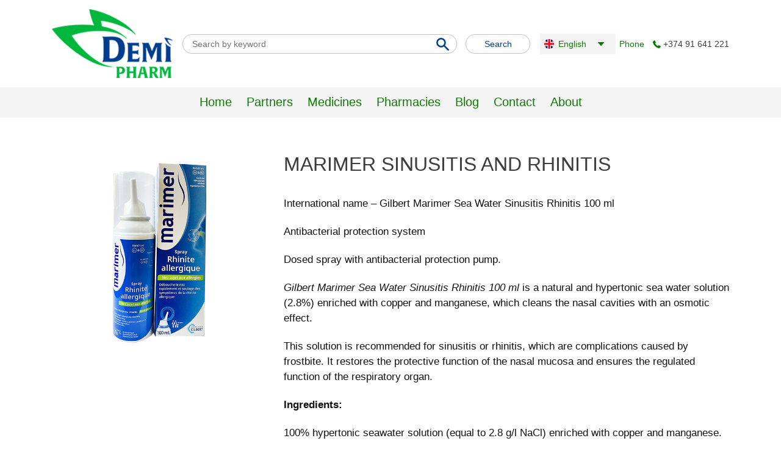

--- FILE ---
content_type: text/html; charset=UTF-8
request_url: http://demipharm.am/marimer-sinusitis-and-rhinitis/
body_size: 6457
content:
<!DOCTYPE html>
<html>
<head>
	<title>MARIMER SINUSITIS AND RHINITIS - Demi Pharm</title>
	<meta charset="utf-8">
	<meta name="viewport" content="width=device-width, initial-scale=1">
	<link rel="shortcut icon" href="http://demipharm.am/wp-content/themes/demipharm/favicon.ico">
    <link rel="stylesheet" href="http://demipharm.am/wp-content/themes/demipharm/css/bootstrap.min.css">
	<link rel="stylesheet" href="http://demipharm.am/wp-content/themes/demipharm/css/slick.css">
	<link rel="stylesheet" href="http://demipharm.am/wp-content/themes/demipharm/style.css">
	<link rel="stylesheet" href="https://cdnjs.cloudflare.com/ajax/libs/font-awesome/4.7.0/css/font-awesome.min.css">
	
<!-- This site is optimized with the Yoast SEO plugin v11.2.1 - https://yoast.com/wordpress/plugins/seo/ -->
<link rel="canonical" href="http://demipharm.am/marimer-sinusitis-and-rhinitis/" />
<meta property="og:locale" content="en_US" />
<meta property="og:type" content="article" />
<meta property="og:title" content="MARIMER SINUSITIS AND RHINITIS - Demi Pharm" />
<meta property="og:description" content="Gilbert Marimer Sea Water Sinusitis Rhinitis is a natural hypertonic sea water solution enriched in copper and manganese that enhances the cleansing and the removal of nasal secretions by an osmotic effect." />
<meta property="og:url" content="http://demipharm.am/marimer-sinusitis-and-rhinitis/" />
<meta property="og:site_name" content="Demi Pharm" />
<meta property="article:publisher" content="https://www.facebook.com/DemiPharm/" />
<meta property="article:section" content="Laboratoires Gilbert" />
<meta property="og:image" content="http://demipharm.am/wp-content/uploads/2018/10/rhinie.jpg" />
<meta property="og:image:width" content="604" />
<meta property="og:image:height" content="538" />
<meta name="twitter:card" content="summary_large_image" />
<meta name="twitter:description" content="Gilbert Marimer Sea Water Sinusitis Rhinitis is a natural hypertonic sea water solution enriched in copper and manganese that enhances the cleansing and the removal of nasal secretions by an osmotic effect." />
<meta name="twitter:title" content="MARIMER SINUSITIS AND RHINITIS - Demi Pharm" />
<meta name="twitter:image" content="http://demipharm.am/wp-content/uploads/2018/10/rhinie.jpg" />
<script type='application/ld+json' class='yoast-schema-graph yoast-schema-graph--main'>{"@context":"https://schema.org","@graph":[{"@type":"Organization","@id":"http://demipharm.am/#organization","name":"DemPharm","url":"http://demipharm.am/","sameAs":["https://www.facebook.com/DemiPharm/"],"logo":{"@type":"ImageObject","@id":"http://demipharm.am/#logo","url":"http://demipharm.am/wp-content/uploads/2019/01/logo1.png","caption":"DemPharm"},"image":{"@id":"http://demipharm.am/#logo"}},{"@type":"WebSite","@id":"http://demipharm.am/#website","url":"http://demipharm.am/","name":"Demi Pharm","publisher":{"@id":"http://demipharm.am/#organization"},"potentialAction":{"@type":"SearchAction","target":"http://demipharm.am/?s={search_term_string}","query-input":"required name=search_term_string"}},{"@type":"WebPage","@id":"http://demipharm.am/marimer-sinusitis-and-rhinitis/#webpage","url":"http://demipharm.am/marimer-sinusitis-and-rhinitis/","inLanguage":"en-US","name":"MARIMER SINUSITIS AND RHINITIS - Demi Pharm","isPartOf":{"@id":"http://demipharm.am/#website"},"image":{"@type":"ImageObject","@id":"http://demipharm.am/marimer-sinusitis-and-rhinitis/#primaryimage","url":"http://demipharm.am/wp-content/uploads/2018/10/rhinie.jpg","width":604,"height":538},"primaryImageOfPage":{"@id":"http://demipharm.am/marimer-sinusitis-and-rhinitis/#primaryimage"},"datePublished":"2018-10-04T06:50:17+00:00","dateModified":"2023-06-23T08:37:16+00:00"}]}</script>
<!-- / Yoast SEO plugin. -->

<link rel='dns-prefetch' href='//s.w.org' />
		<script type="text/javascript">
			window._wpemojiSettings = {"baseUrl":"https:\/\/s.w.org\/images\/core\/emoji\/12.0.0-1\/72x72\/","ext":".png","svgUrl":"https:\/\/s.w.org\/images\/core\/emoji\/12.0.0-1\/svg\/","svgExt":".svg","source":{"concatemoji":"http:\/\/demipharm.am\/wp-includes\/js\/wp-emoji-release.min.js?ver=5.2.21"}};
			!function(e,a,t){var n,r,o,i=a.createElement("canvas"),p=i.getContext&&i.getContext("2d");function s(e,t){var a=String.fromCharCode;p.clearRect(0,0,i.width,i.height),p.fillText(a.apply(this,e),0,0);e=i.toDataURL();return p.clearRect(0,0,i.width,i.height),p.fillText(a.apply(this,t),0,0),e===i.toDataURL()}function c(e){var t=a.createElement("script");t.src=e,t.defer=t.type="text/javascript",a.getElementsByTagName("head")[0].appendChild(t)}for(o=Array("flag","emoji"),t.supports={everything:!0,everythingExceptFlag:!0},r=0;r<o.length;r++)t.supports[o[r]]=function(e){if(!p||!p.fillText)return!1;switch(p.textBaseline="top",p.font="600 32px Arial",e){case"flag":return s([55356,56826,55356,56819],[55356,56826,8203,55356,56819])?!1:!s([55356,57332,56128,56423,56128,56418,56128,56421,56128,56430,56128,56423,56128,56447],[55356,57332,8203,56128,56423,8203,56128,56418,8203,56128,56421,8203,56128,56430,8203,56128,56423,8203,56128,56447]);case"emoji":return!s([55357,56424,55356,57342,8205,55358,56605,8205,55357,56424,55356,57340],[55357,56424,55356,57342,8203,55358,56605,8203,55357,56424,55356,57340])}return!1}(o[r]),t.supports.everything=t.supports.everything&&t.supports[o[r]],"flag"!==o[r]&&(t.supports.everythingExceptFlag=t.supports.everythingExceptFlag&&t.supports[o[r]]);t.supports.everythingExceptFlag=t.supports.everythingExceptFlag&&!t.supports.flag,t.DOMReady=!1,t.readyCallback=function(){t.DOMReady=!0},t.supports.everything||(n=function(){t.readyCallback()},a.addEventListener?(a.addEventListener("DOMContentLoaded",n,!1),e.addEventListener("load",n,!1)):(e.attachEvent("onload",n),a.attachEvent("onreadystatechange",function(){"complete"===a.readyState&&t.readyCallback()})),(n=t.source||{}).concatemoji?c(n.concatemoji):n.wpemoji&&n.twemoji&&(c(n.twemoji),c(n.wpemoji)))}(window,document,window._wpemojiSettings);
		</script>
		<style type="text/css">
img.wp-smiley,
img.emoji {
	display: inline !important;
	border: none !important;
	box-shadow: none !important;
	height: 1em !important;
	width: 1em !important;
	margin: 0 .07em !important;
	vertical-align: -0.1em !important;
	background: none !important;
	padding: 0 !important;
}
</style>
	<link rel='stylesheet' id='wp-block-library-css'  href='http://demipharm.am/wp-includes/css/dist/block-library/style.min.css?ver=5.2.21' type='text/css' media='all' />
<link rel='https://api.w.org/' href='http://demipharm.am/wp-json/' />
<link rel='shortlink' href='http://demipharm.am/?p=75' />
<link rel="alternate" type="application/json+oembed" href="http://demipharm.am/wp-json/oembed/1.0/embed?url=http%3A%2F%2Fdemipharm.am%2Fmarimer-sinusitis-and-rhinitis%2F" />
<link rel="alternate" type="text/xml+oembed" href="http://demipharm.am/wp-json/oembed/1.0/embed?url=http%3A%2F%2Fdemipharm.am%2Fmarimer-sinusitis-and-rhinitis%2F&#038;format=xml" />
		<style type="text/css" id="wp-custom-css">
			.singleBlog p{
	   font-size: 17px;
    line-height: 25px;
    margin-top: 21px;
    margin-bottom: 11px;
    font-family: 'Roboto', sans-serif;
    color: #111111;
    font-weight: 400;

}
.singleBlog ul li{
	
	   font-size: 17px;
    line-height: 25px;
    margin-top: 21px;
    margin-bottom: 11px;
    font-family: 'Roboto', sans-serif;
    color: #111111;
    font-weight: 400;

}
 .singleBlog h1 {
    font-family: 'Roboto', sans-serif;
}
.singleDesc p{
	   font-size: 17px;
    line-height: 25px;
    margin-top: 21px;
    margin-bottom: 11px;
    font-family: 'Roboto', sans-serif;
    color: #111111;
    font-weight: 400;
}
.singleDesc h1{
	   font-family: 'Roboto', sans-serif;
}
.homeProductSlider_Desc p{
	    font-family: 'Roboto', sans-serif;
}
.viewPosts h3 span{
		    font-family: 'Roboto', sans-serif;
}
.homeProductSlider h3 span{
			    font-family: 'Roboto', sans-serif;
}
.homeProductSlider_Desc a{
			    font-family: 'Roboto', sans-serif;
}
nav ul li a{
	font-family: 'Roboto', sans-serif !important;
 }
.head .phone p{
		font-family: 'Roboto', sans-serif !important;
}
.langBar ul li span{
			font-family: 'Roboto', sans-serif !important;
}
.langBar ul li a{
		font-family: 'Roboto', sans-serif !important;
}
.head .search button{
		font-family: 'Roboto', sans-serif !important;
}
.head .search input{
			font-family: 'Roboto', sans-serif !important;
}
.footer_Connect p{
	font-family: 'Roboto', sans-serif !important;
}
.footer_Join p{
		font-family: 'Roboto', sans-serif !important;
}
.footer_menu{
	font-family: 'Roboto', sans-serif !important;
}
.partners h1 span{
	font-family: 'Roboto', sans-serif !important;
}
.best_product_desc{
	font-family: 'Roboto', sans-serif !important;
}
.best_product_title{
		font-family: 'Roboto', sans-serif !important;
}
.producItemTitle{
		font-family: 'Roboto', sans-serif !important;
}
.producItemView{
		font-family: 'Roboto', sans-serif !important;
}
.blogPageItemName{
		font-family: 'Roboto', sans-serif !important;
}
.blogPage h1 span{
		font-family: 'Roboto', sans-serif !important;
}
.blogItemDescription{
		font-family: 'Roboto', sans-serif !important;
} .blogItemName{
		font-family: 'Roboto', sans-serif !important;
}
.blogItemDescription a{
		font-family: 'Roboto', sans-serif !important;
}
.contactForm h1{
	font-family: 'Roboto', sans-serif !important;
}
.contactForm p{
		font-family: 'Roboto', sans-serif !important;
}
.contactForm button{
		font-family: 'Roboto', sans-serif !important;
}
.contactus h2{
		font-family: 'Roboto', sans-serif !important;
}
.contactItemInfo p{
		font-family: 'Roboto', sans-serif !important;
}
.about_section1Texts p{
		font-family: 'Roboto', sans-serif !important;
}
.about_section2_item .about_section2_item_desc{
		font-family: 'Roboto', sans-serif !important;
}
.about_section3 h2{
	font-family: 'Roboto', sans-serif !important;
}
.about_section3_item .about_section3_item_desc{
	font-family: 'Roboto', sans-serif !important;
}
.about_section3_item .about_section3_item_name{
	font-family: 'Roboto', sans-serif !important;
}
.blogItemDescription .blogItemDesc p{
		font-family: 'Roboto', sans-serif !important;
}
.homeProductSlider_Name p{
		font-family: 'Roboto', sans-serif !important;
}
.viewPostItemName{
	font-family: 'Roboto', sans-serif !important;
}
.footer_menu p{
	font-family: 'Roboto', sans-serif !important;
}
.footer_Join button{
	font-family: 'Roboto', sans-serif !important;
}
.footer_Join input{
	font-family: 'Roboto', sans-serif !important;
}
.about_section1Texts span{
	line-height: 25px;
}
.metaslider-710{
	margin: 25px 0px 45px 5px !important;
}



.newsliderhom{
	margin: 45px 2px -23px 0;
}		</style>
		</head>
<body>
	<header>
		<div class="head">
			<div class="container">
				<div class="logo">
											<a href="http://demipharm.am">
							<img src="http://demipharm.am/wp-content/themes/demipharm/img/logo.png">
						</a>
									</div>
                <div class="pull-right">
    				<div class="search">
					    					<form action="http://demipharm.am" method="get">
    						<input placeholder="Search by keyword" type="text" name="s">
    						<input type="hidden" name="lang" value="en">
    						<button>Search</button>
    					</form>	
					    				</div>	
    				<div class="phone">
											<div class="langBar">
							<ul>
								<li><span class="en">English</span></li>

							
								<li><a class="hy" href="http://demipharm.am/%d5%b4%d5%a1%d6%80%d5%ab%d5%b4%d5%a5%d6%80-%d5%bc%d5%ab%d5%b6%d5%ab%d5%bf-%d6%87-%d5%bd%d5%ab%d5%b6%d5%b8%d6%82%d5%bd%d5%ab%d5%bf/?lang=hy">Հայերեն</a></li>

							 

								<li><a class="ru" href="http://demipharm.am/%d0%bc%d0%b0%d1%80%d0%b8%d0%bc%d0%b5%d1%80-%d1%81%d0%b8%d0%bd%d1%83%d1%81%d0%b8%d1%82%d1%8b-%d0%b8-%d1%80%d0%b8%d0%bd%d0%b8%d1%82%d1%8b/?lang=ru">Русский</a></li>	

														</ul>	
						</div>
    					<p>Phone <a href="tel:+374641221">+374 91 641 221</a></p>
    					<div class="langBarMenu">
															<a class="hy" href="http://demipharm.am/%d5%b4%d5%a1%d6%80%d5%ab%d5%b4%d5%a5%d6%80-%d5%bc%d5%ab%d5%b6%d5%ab%d5%bf-%d6%87-%d5%bd%d5%ab%d5%b6%d5%b8%d6%82%d5%bd%d5%ab%d5%bf/?lang=hy">English</a>					
							    						
								<a class="ru" href="http://demipharm.am/%d0%bc%d0%b0%d1%80%d0%b8%d0%bc%d0%b5%d1%80-%d1%81%d0%b8%d0%bd%d1%83%d1%81%d0%b8%d1%82%d1%8b-%d0%b8-%d1%80%d0%b8%d0%bd%d0%b8%d1%82%d1%8b/?lang=ru">Հայերեն</a>				
													</div>
					    				</div>
                </div>
			</div>
		</div>
		<div class="menumobButton">
			<a class="icon">
				<i class="fa fa-bars"></i>
			</a>
		</div>
		<nav id="myMenu">
			<div class="container">
				<ul><li id="menu-item-33" class="menu-item menu-item-type-post_type menu-item-object-page menu-item-home menu-item-33"><a href="http://demipharm.am/">Home</a></li>
<li id="menu-item-43" class="menu-item menu-item-type-post_type menu-item-object-page menu-item-43"><a href="http://demipharm.am/partners/">Partners</a></li>
<li id="menu-item-34" class="menu-item menu-item-type-post_type menu-item-object-page menu-item-34"><a href="http://demipharm.am/products/">Medicines</a></li>
<li id="menu-item-45" class="menu-item menu-item-type-post_type menu-item-object-page menu-item-45"><a href="http://demipharm.am/pharmaciespage/">Pharmacies</a></li>
<li id="menu-item-44" class="menu-item menu-item-type-post_type menu-item-object-page menu-item-44"><a href="http://demipharm.am/blog/">Blog</a></li>
<li id="menu-item-36" class="menu-item menu-item-type-post_type menu-item-object-page menu-item-36"><a href="http://demipharm.am/contact/">Contact</a></li>
<li id="menu-item-35" class="menu-item menu-item-type-post_type menu-item-object-page menu-item-35"><a href="http://demipharm.am/about/">About</a></li>
</ul>			</div>
		</nav>	
	</header>	<section class="single">
			<div class="container">
				
			<div class="row">
				<div class="col-lg-4 col-md-6 col-12">
					<div class="singleImg">
						<img src="http://demipharm.am/wp-content/uploads/2018/10/rhinie.jpg">
					</div>
				</div>
				<div class="col-lg-8 col-md-6 col-12">
					<div class="singleDesc">
						<h1>MARIMER SINUSITIS AND RHINITIS</h1>
						<p>International name &#8211; Gilbert Marimer Sea Water Sinusitis Rhinitis 100 ml</p>
<p>Antibacterial protection system</p>
<p>Dosed spray with antibacterial protection pump.</p>
<p><em>Gilbert Marimer Sea Water Sinusitis Rhinitis 100 ml</em> is a natural and hypertonic sea water solution (2.8%) enriched with copper and manganese, which cleans the nasal cavities with an osmotic effect.</p>
<p>This solution is recommended for sinusitis or rhinitis, which are complications caused by frostbite. It restores the protective function of the nasal mucosa and ensures the regulated function of the respiratory organ.</p>
<p><b>Ingredients: </b></p>
<p>100% hypertonic seawater solution (equal to 2.8 g/l NaCl) enriched with copper and manganese.</p>
<p>Without preservatives.</p>
<p>This medicinal product is designed with a special pocket valve system and an anti-fog gas, which ensures the contents of the container from the risk of external contamination.</p>
<p><b>Indications:</b></p>
<p>Marimer Sea Water Sinusitis Rhinitis is used for the following symptoms:</p>
<ul>
<li style="font-weight: 400;">Sinusitis</li>
<li style="font-weight: 400;">Rhinitis</li>
</ul>
<p><em>Indicated for adults and children over 6 years old.</em></p>
<p>Read the instructions for use. Consult a doctor.</p>
<p><strong>Dosage and method of use:<br />
</strong><em>frequency &#8211;</em> 3-6 times a day, according to the doctor&#8217;s prescription.<br />
<em>dosage &#8211;</em> 3-6 puffs in each nostril.</p>
<p>Tilt the head to one side, gently bring the bottle to the nostril and squeeze it 3-6 times. Stay in a reclined position for the solution to work and clean off the residue. Repeat the procedure for the other nostril.</p>
<p><b>Warnings: </b>Do not use in case of hypersensitivity to sea water.</p>
<p><b>Manufacturer: </b>Gilbert Laboratory, France</p>
<p><b>Importer:</b><b>  </b><span style="font-weight: 400;">Demi Pharm LLC, Armenia</span></p>
<h2></h2>
				</div>
			</div>
						<!--<div class="fullProduct">
				<div class="fullProductLeft"></div>
				<div class="fullProductSlider">
	            					<div class="fullProductItem">
						<a href="http://demipharm.am/eosine/">
							<div class="fullProductItemImg">
								<img src="http://demipharm.am/wp-content/uploads/2018/10/eosine-2.jpg">
							</div>
							<div class="fullProductItemDesc">
								<p>Eosine aqueous solution</p>
							</div>
						</a>
					</div>
									<div class="fullProductItem">
						<a href="http://demipharm.am/marimer-baby-blocked-nose/">
							<div class="fullProductItemImg">
								<img src="http://demipharm.am/wp-content/uploads/2018/10/baby.jpg">
							</div>
							<div class="fullProductItemDesc">
								<p>Marimer Baby Blocked Nose</p>
							</div>
						</a>
					</div>
									<div class="fullProductItem">
						<a href="http://demipharm.am/marimer-blocked-nose-cold/">
							<div class="fullProductItemImg">
								<img src="http://demipharm.am/wp-content/uploads/2018/10/rhuime.jpg">
							</div>
							<div class="fullProductItemDesc">
								<p>MARIMER BLOCKED NOSE &#8211; COLD</p>
							</div>
						</a>
					</div>
									<div class="fullProductItem">
						<a href="http://demipharm.am/marimer-sinusitis-and-rhinitis/">
							<div class="fullProductItemImg">
								<img src="http://demipharm.am/wp-content/uploads/2018/10/rhinie.jpg">
							</div>
							<div class="fullProductItemDesc">
								<p>MARIMER SINUSITIS AND RHINITIS</p>
							</div>
						</a>
					</div>
									<div class="fullProductItem">
						<a href="http://demipharm.am/a-cerumen/">
							<div class="fullProductItemImg">
								<img src="http://demipharm.am/wp-content/uploads/2018/10/acerumenn.jpg">
							</div>
							<div class="fullProductItemDesc">
								<p>A-Cerumen</p>
							</div>
						</a>
					</div>
									<div class="fullProductItem">
						<a href="http://demipharm.am/optiserum/">
							<div class="fullProductItemImg">
								<img src="http://demipharm.am/wp-content/uploads/2018/10/41-1.jpg">
							</div>
							<div class="fullProductItemDesc">
								<p>OPTISERUM</p>
							</div>
						</a>
					</div>
									<div class="fullProductItem">
						<a href="http://demipharm.am/physiodose/">
							<div class="fullProductItemImg">
								<img src="http://demipharm.am/wp-content/uploads/2018/10/46-1.jpg">
							</div>
							<div class="fullProductItemDesc">
								<p>PHYSIODOSE</p>
							</div>
						</a>
					</div>
									<div class="fullProductItem">
						<a href="http://demipharm.am/marimer-nasal-hygiene/">
							<div class="fullProductItemImg">
								<img src="http://demipharm.am/wp-content/uploads/2018/10/higinea.jpg">
							</div>
							<div class="fullProductItemDesc">
								<p>MARIMER NASAL HYGIENE</p>
							</div>
						</a>
					</div>
									<div class="fullProductItem">
						<a href="http://demipharm.am/physiodose-baby-nasal-aspirato/">
							<div class="fullProductItemImg">
								<img src="http://demipharm.am/wp-content/uploads/2018/10/physiodes.png">
							</div>
							<div class="fullProductItemDesc">
								<p>Physiodose Baby Nasal Aspirator</p>
							</div>
						</a>
					</div>
								</div>
				<div class="fullProductRight"></div>
			</div>-->
		</div>
	</section>
	<footer>
		<div class="container">
			<div class="row">
				<div class="col-lg-4 col-md-6 footer_menu">
					<p>Menu</p><ul><li id="menu-item-46" class="menu-item menu-item-type-post_type menu-item-object-page menu-item-home menu-item-46"><a href="http://demipharm.am/">Home</a></li>
<li id="menu-item-47" class="menu-item menu-item-type-post_type menu-item-object-page menu-item-47"><a href="http://demipharm.am/partners/">Partners</a></li>
<li id="menu-item-48" class="menu-item menu-item-type-post_type menu-item-object-page menu-item-48"><a href="http://demipharm.am/products/">Medicines</a></li>
<li id="menu-item-51" class="menu-item menu-item-type-post_type menu-item-object-page menu-item-51"><a href="http://demipharm.am/pharmaciespage/">Pharmacies</a></li>
<li id="menu-item-49" class="menu-item menu-item-type-post_type menu-item-object-page menu-item-49"><a href="http://demipharm.am/blog/">Blog</a></li>
<li id="menu-item-50" class="menu-item menu-item-type-post_type menu-item-object-page menu-item-50"><a href="http://demipharm.am/about/">About</a></li>
<li id="menu-item-52" class="menu-item menu-item-type-post_type menu-item-object-page menu-item-52"><a href="http://demipharm.am/contact/">Contact</a></li>
</ul>				</div>	
				<div class="col-lg-4 col-md-6 footer_Connect">
					<p>CONNECT WITH US</p>					<div class="footer_social">
						<a href="https://www.facebook.com/DemiPharm/" target="_blank"></a>
						<a href="https://www.instagram.com/demi_pharm/" target="_blank"></a>
						<a href="https://www.youtube.com/channel/UC6dQHexFiJi0pizFiFAsWfA" target="_blank"></a>
						<a href="https://www.linkedin.com/in/demi-pharm" target="_blank"></a>
<!-- 						<a href="https://plus.google.com/108725759597315272910" target="_blank"></a> -->
					</div>
				</div>
	
				<div class="col-lg-4 col-md-12 footer_Join">
										<p>Subscribe to our newsletter</p>
					<form method="post" class="signup">
						<input type="text" placeholder="Your Email Address" name="signup">
						<button>SEND</button>
					</form>
					
				</div>
			</div>
		</div>
		<div class="footer_infos">
			<div class="container">
				<p>Ⓒ 2026 Demi Pharm</p>
				<div class="upspacemedia">
					<a href="https://upspacemedia.com/" target="_blank"><img src="http://demipharm.am/wp-content/themes/demipharm/img/upspacemedia.png"></a>
				</div>
			</div>	
		</div>
	</footer>


    <script src="http://demipharm.am/wp-content/themes/demipharm/js/jquery-3.3.1.min.js"></script>
    <script src="http://demipharm.am/wp-content/themes/demipharm/js/jquery-3.3.1.min.js"></script>
	<script src="http://demipharm.am/wp-content/themes/demipharm/js/bootstrap.min.js"></script>
	<script src="http://demipharm.am/wp-content/themes/demipharm/js/slick.min.js"></script>
    <script src="http://demipharm.am/wp-content/themes/demipharm/jssocials/jssocials.min.js"></script>
    <script src="http://demipharm.am/wp-content/themes/demipharm/js/jquery.validate.js"></script>
	<script src="http://demipharm.am/wp-content/themes/demipharm/js/scripts.js"></script>
	<script type="text/javascript" src="http://maps.googleapis.com/maps/api/js?v=3&language=en&sensor=false&libraries=geometry&key=AIzaSyDa9lkRr1RsJ8mVHoH_1QkqzzgXTrtSyZA"></script>
	<script src="http://demipharm.am/wp-content/themes/demipharm/js/jquery.googlemap.js"></script>
	<script type="text/javascript">
		$(function() {
			$("#map").googleMap();

 

			// Marker 1
			$("#map").addMarker({
				coords: [41.091789, 44.6576],
				title: 'Emily Pharm N23',
				text:  'City: Alaverdi<br>Street: Mikoyan'
			});

 

			// Marker 1
			$("#map").addMarker({
				coords: [39.855007, 44.698391000000015],
				title: 'Emily Pharm N22',
				text:  'City: Ararat<br>Street: Griboyedov'
			});

 

			// Marker 1
			$("#map").addMarker({
				coords: [40.117007, 44.73096399999997],
				title: 'Emily Pharm N21',
				text:  'City: Garni<br>Street: Alekyan'
			});

 

			// Marker 1
			$("#map").addMarker({
				coords: [40.161265, 44.28258400000004],
				title: 'Emily Pharm N20',
				text:  'City: Vagharshapat<br>Street: Charents'
			});

 

			// Marker 1
			$("#map").addMarker({
				coords: [40.533291, 44.71991300000002],
				title: 'Emily Pharm N19',
				text:  'City: Tsaghkadzor<br>Street: Orbeli Brothers'
			});

 

			// Marker 1
			$("#map").addMarker({
				coords: [40.8066, 43.850684],
				title: 'Emily Pharm N18',
				text:  'City: Gyumri<br>Street: Manushyan'
			});

 

			// Marker 1
			$("#map").addMarker({
				coords: [40.806372, 44.500809000000004],
				title: 'Emily Pharm N17',
				text:  'City: Vanadzor<br>Street: Halabyan'
			});

 

			// Marker 1
			$("#map").addMarker({
				coords: [40.316005, 44.47771999999998],
				title: 'Emily Pharm N16',
				text:  'City: Yeghvard<br>Street: Charents'
			});

 

			// Marker 1
			$("#map").addMarker({
				coords: [40.183341, 44.510883000000035],
				title: 'Emily Pharm N15',
				text:  'City: Yerevan<br>Street: Mashtots Ave'
			});

 

			// Marker 1
			$("#map").addMarker({
				coords: [40.175301, 44.52106500000002],
				title: 'Emily Pharm N14',
				text:  'City: Yerevan<br>Street: Khandjian Street'
			});

 

			// Marker 1
			$("#map").addMarker({
				coords: [40.171217, 44.56292899999994],
				title: 'Emily Pharm N13',
				text:  'City: Yerevan<br>Street: Vilnyus 67'
			});

 

			// Marker 1
			$("#map").addMarker({
				coords: [40.164101, 44.504714000000035],
				title: 'Emily Pharm N12',
				text:  'City: Yerevan<br>Street: Arshakunyats'
			});

 

			// Marker 1
			$("#map").addMarker({
				coords: [40.174529, 44.50952099999995],
				title: 'Emily Pharm N11',
				text:  'City: Yerevan<br>Street: Khorenatsi'
			});

 

			// Marker 1
			$("#map").addMarker({
				coords: [40.160384, 44.51248199999998],
				title: 'Emily Pharm N10',
				text:  'City: Yerevan<br>Street: Tigran Mets'
			});

 

			// Marker 1
			$("#map").addMarker({
				coords: [40.405002, 44.64101299999993],
				title: 'Emily Pharm N9',
				text:  'City: Charentsavan<br>Street: Yeritasardutyan'
			});

 

			// Marker 1
			$("#map").addMarker({
				coords: [40.546745, 44.959745],
				title: 'Emily Pharm N8',
				text:  'City: Sevan<br>Street: Sayat Nova'
			});

 

			// Marker 1
			$("#map").addMarker({
				coords: [40.30126502715614, 44.37884303710939],
				title: 'Emily Pharm N7',
				text:  'City: Ashtarak<br>Street: Yerevanyan'
			});

 

			// Marker 1
			$("#map").addMarker({
				coords: [40.72238, 44.851684999999975],
				title: 'Emily Pharm N6',
				text:  'City: Dilijan<br>Street: Kamo'
			});

 

			// Marker 1
			$("#map").addMarker({
				coords: [40.185531, 44.538659999999936],
				title: 'Emily Pharm N5',
				text:  'City: Yerevan<br>Street: Armenak Armenakyan Str 8'
			});

 

			// Marker 1
			$("#map").addMarker({
				coords: [40.178607, 44.522379],
				title: 'Emily Pharm N4',
				text:  'City: Yerevan<br>Street: Tumanyan 1'
			});

 

			// Marker 1
			$("#map").addMarker({
				coords: [40.189144, 44.51567899999998],
				title: 'Emily Pharm N3',
				text:  'City: Yerevan<br>Street: Tamanyan 2'
			});

 

			// Marker 1
			$("#map").addMarker({
				coords: [40.195913, 44.494057999999995],
				title: 'Emily Pharm N2',
				text:  'City: Yerevan<br>Street: Baghramyan 79'
			});

 

			// Marker 1
			$("#map").addMarker({
				coords: [40.201265, 44.499414],
				title: 'Emily Pharm N1',
				text:  'City: Yerevan<br>Street: Vagharshyan 27'
			});


		})
	</script>
	<script type='text/javascript' src='http://demipharm.am/wp-includes/js/wp-embed.min.js?ver=5.2.21'></script>
</body>
</html>

--- FILE ---
content_type: text/css
request_url: http://demipharm.am/wp-content/themes/demipharm/style.css
body_size: 9543
content:
@font-face {
    font-family: 'HelveticaNeuBold';
	src: url('fonts/HelveticaNeueBd.eot');
	src: url('fonts/HelveticaNeueMed.woff') format('woff'), url('fonts/HelveticaNeueMed.ttf') format('truetype'), url('fonts/HelveticaNeueMed.svg') format('svg');
	font-weight: bold;
}

@font-face {
    font-family: 'HelveticaNeue';
	src: url('fonts/HelveticaNeue.eot');
	src: url('fonts/HelveticaNeue.woff') format('woff'), url('fonts/HelveticaNeue.ttf') format('truetype'), url('fonts/HelveticaNeue.svg') format('svg');
}

@font-face {
    font-family: 'HelveticaNeueIt';
	src: url('fonts/HelveticaNeueIt.eot');
	src: url('fonts/HelveticaNeueIt.woff') format('woff'), url('fonts/HelveticaNeueIt.ttf') format('truetype'), url('fonts/HelveticaNeueIt.svg') format('svg');
}

@font-face {
    font-family: 'HelveticaNeueMedium';
	src: url('fonts/HelveticaNeueMed.eot');
	src: url('fonts/HelveticaNeueMed.woff') format('woff'), url('fonts/HelveticaNeueMed.ttf') format('truetype'), url('fonts/HelveticaNeueMed.svg') format('svg');
}

@font-face {
    font-family: 'HelveticaNeue-Roman';
	src: url('fonts/HelveticaNeue-Roman.eot');
	src: url('fonts/HelveticaNeue-Roman.woff') format('woff'), url('fonts/HelveticaNeue-Roman.ttf') format('truetype'), url('fonts/HelveticaNeue-Roman.svg') format('svg');
}

@font-face {
    font-family: 'HelveticaNeue-Light';
	src: url('fonts/HelveticaNeue-Light.eot');
	src: url('fonts/HelveticaNeue-Light.woff') format('woff'), url('fonts/HelveticaNeue-Light.ttf') format('truetype'), url('fonts/HelveticaNeue-Light.svg') format('svg');
}

input[type=text]:focus::-webkit-input-placeholder {
   opacity:0;
}

input[type=text]:focus:-moz-placeholder {
    opacity:0;
}

input[type=text]:focus::-moz-placeholder {
   opacity:0;
}

input[type=text]:focus:-ms-input-placeholder {
    opacity:0;
}

header {
	width:100%;
	height:193px;
	background:#fff;
}

.head {
	width:100%;
	height:143px;
	background: #fff;
}

.head .logo {
	float:left;
	width:198px;
	height:113px;
	margin-top: 15px;
}

.head .search {
	width:602px;
	height:143px;
	float: left;
}

.head .search form {
	text-align: center;
	margin-top: 55.5px;
}

.head .search input {
	width:450px;
	height:32px;
	border:1px solid #c1c1c1;
	background: #fff url("img/magnifying.png") no-repeat 415px center;
	outline: none;
	padding-left: 15px;
	border-radius: 15px;
	font-size: 14px;
	color: #3d3d3d;
    margin-right: 10px;
	font-family: 'HelveticaNeue-Roman';
	transition: all 0.5s ease;
	-webkit-transition: all 0.5s ease;
	-moz-transition: all 0.5s ease;
	-o-transition: all 0.5s ease; 
}

.head .search input:focus {
	border:1px solid #023f88;
}

.head .search button {
	width:106px;
	height:32px;
	border:1px solid #c1c1c1;
	outline: none;
	cursor: pointer;
	padding:0px;
	border-radius: 15px;
	color:#023f88;
	font-family: 'HelveticaNeue-Roman';
	background:#fff; 
	font-size: 14px;
	transition: all 0.5s ease;
	-webkit-transition: all 0.5s ease;
	-moz-transition: all 0.5s ease;
	-o-transition: all 0.5s ease; 
}

.head .search button:hover {
	border:1px solid #023f88;
}

.head .phone {
	width:310px;
	height:143px;
	float: right;
}

.head .phone p {
	font-size:14px;
	line-height: 14px;
	color:#0f7a06;
	font-family: 'HelveticaNeue-Roman';
	float:right;
	padding-top: 64.5px;
}

.head .phone p a {
	font-size: 14px;
	line-height: 14px;
	padding-left: 17px;
	color:#3d3d3d;
	background: url("img/phone.png") no-repeat left center;
	margin-left: 10px;
}

.head .phone p a:hover {
	text-decoration:none;
}

.langBar {
	float:left;
	position:relative;
}

.langBar ul {
	padding-left:0px;
	margin-bottom:0px;
	list-style:none;
	position:absolute;
	top:55px;
	overflow:hidden;
	height:34px;
    transition: all 0.5s ease;
    -webkit-transition: all 0.5s ease;
    -moz-transition: all 0.5s ease;
    -o-transition: all 0.5s ease;
    background:#f4f4f4 url("img/langdrop.png") no-repeat 95px 14px;
}

.langBar ul:hover {
	height:105px;
}

.langBar ul li {
	border-bottom:1px solid #0f7a06;
}

.langBar ul li a {
	padding:10px 30px 10px 30px;
	display:block;
    font-size: 14px;
    line-height: 14px;
    color: #0f7a06;
    font-family: 'HelveticaNeue-Roman';
}

.langBar ul li a:hover {
	text-decoration:none;
}

.langBar ul li span {
	padding:10px 30px 10px 30px;
	display:block;
    font-size: 14px;
    line-height: 14px;
    color: #0f7a06;
    font-family: 'HelveticaNeue-Roman';
}

.langBar ul li span:hover {
	text-decoration:none;
}

.langBar ul li .en {
	background:url("img/en.png") no-repeat 7px center;
}

.langBar ul li .ru {
	background:url("img/ru.png") no-repeat 7px center;
}

.langBar ul li .hy {
	background:url("img/hy.png") no-repeat 7px center;
}

.menumobButton {
	display:none;
}

nav {
	width:100%;
	height:50px;
	background: #f4f4f4;
}

nav ul {
	padding-left: 0px;
	display: table;
	margin:0 auto;
	padding-top: 12.5px;
}

nav ul li {
	float:left;
	list-style: none;
	margin-left: 12px;
	margin-right: 12px;
}

nav ul li:first-child {
	margin-left: 0px;
} 

nav ul li:last-child {
	margin-right: 0px;
}

nav ul li a {
	display: block;
	font-size: 20px;
	line-height: 25px;
	color:#0f7a06;
	font-family: 'HelveticaNeue-Roman';

}

nav ul li a:hover {
	color:#0f7a06;
}

footer {
	width:100%;
	min-height: 100px;
	padding-top:40px; 
	background: #fff;
}

.footer_menu p {
	font-size: 14px;
	line-height: 14px;
	color: #000;
	font-family: 'HelveticaNeue-Roman';
	margin-bottom: 0px;
	padding-bottom: 10px;
	text-transform: uppercase;
}

.footer_menu ul {
	padding-left: 0px;
	margin-bottom: 0px;
	list-style: none;
}

.footer_menu ul li {
	padding-bottom: 5px;
}

.footer_menu ul li:last-child {
	padding-bottom: 0px;
}

.footer_menu ul li a {
	font-size: 14px;
	line-height: 14px;
	color:#3d3d3d;
	display: block;
}

.footer_Connect p {
	font-size: 14px;
	line-height: 14px;
	color: #000;
	font-family: 'HelveticaNeue-Roman';
	margin-bottom: 0px;
	padding-bottom: 10px;
	text-transform: uppercase;	
}

.footer_social {
	width:100%;
	height:32px;
}

.footer_social a {
	display: block;
	float: left;
	width:32px;
	height:32px;
	text-decoration: none;
}

.footer_social a:hover {
	text-decoration: none;
}

.footer_social a:nth-child(1) {
	background: url("img/social.png") no-repeat 0px 0px;
}

.footer_social a:nth-child(2) {
	background: url("img/social.png") no-repeat -164px 0px;
	margin-left:9px;
}

.footer_social a:nth-child(3) {
	background: url("img/social.png") no-repeat -41px 0px;
	margin-left:9px;
}

.footer_social a:nth-child(4) {
	background: url("img/social.png") no-repeat -82px 0px;
	margin-left:9px;
}

.footer_social a:nth-child(5) {
	background: url("img/social.png") no-repeat -123px 0px;
	margin-left:9px;
}

.signup {
	position:relative;
}

.footer_Join p {
	font-size: 14px;
	line-height: 14px;
	color: #000;
	font-family: 'HelveticaNeue-Roman';
	margin-bottom: 0px;
	padding-bottom: 10px;
	text-transform: uppercase;	
}

.footer_Join input {
	width:210px;
	height:40px;
	padding-left: 10px;
	border: 1px solid #ebebeb;
	background: #f9f9f9;
	font-family: 'HelveticaNeue-Roman';
	font-size: 14px;
    display: block;
    float: left;
}

.footer_Join input:focus {
	outline: none;
}

.footer_Join label {
    position: absolute;
    width: 100%;
    left: 0;
    top: 45px;
    font-weight: normal;
    font-family: 'HelveticaNeueIt';
    font-size: 14px;
    color: #f21c50;
}

.footer_Join button {
	width:104px;
	height:40px;
	border:none;
	background: #39b54a;
	font-size:14px;
	font-family: 'HelveticaNeue-Roman';
	color:#fff; 
    padding: 0px;
    display: block;
    float: left;
    cursor: pointer;
	transition: all 0.5s ease;
	-webkit-transition: all 0.5s ease;
	-moz-transition: all 0.5s ease;
	-o-transition: all 0.5s ease;
}

.footer_Join button:hover {
	outline: none;
	background:#5bbb68;
}

.successfully {
	opacity:0;
	-moz-animation:opacity 1s linear 1 forwards;
	-ms-animation:opacity 1s linear 1 forwards;
	-o-animation:opacity 1s linear 1 forwards;
	-webkit-animation:opacity 1s linear 1 forwards; 
	animation:opacity 1s linear 1 forwards;	
}

.footer_infos {
	width:100%;
	min-height:10px;
	margin-top:40px;
	background: #fbfbfb;
	padding-top: 15px;
	padding-bottom: 15px;
}

.footer_info {
	padding-left: 0px;
	list-style: none;
	height: 15px;
	display: table;
	margin: 0 auto;
}

.footer_info li {
	padding-left: 10px;
	padding-right: 10px;
	float:left;
	border-right:1px solid #3d3d3d;
}

.footer_info li:nth-child(1) {
	padding-left: 0px;
}

.footer_info li:nth-child(3) {
	padding-right: 0px;
	border-right: none;
}

.footer_info li a {
	display: block;
	color: #3d3d3d;
	font-size: 15px;
	line-height: 15px;
	font-family: 'HelveticaNeue-Roman';
}

.footer_infos p {
	text-align: center;
	margin-bottom: 0px;
	font-size: 12px;
	line-height: 12px;
	font-family: 'HelveticaNeue-Roman';
}

.homaPage {
	width:100%;
	min-height:100px;
    padding-bottom:60px;
    border-bottom:1px solid #0f7a06;
}

.delivery {
	width: 100%;
    min-height: 10px;
    padding-top:15px;
    padding-bottom:15px;
    display: flex;
    justify-content: space-between;
    align-items: center;
}

.shipping-truck {
	width:360px;
	float: left;
	background:url("img/shipping-truck.png") no-repeat center left;
	font-size:16px;
	line-height: 20px;
	color: #3d3d3d;
	font-family: 'HelveticaNeue-Roman';
	padding-left:50px;
}

.express-delivery {
	width:360px;
	float: right;
	background:url("img/express-delivery.png") no-repeat center left;
	font-size:16px;
	line-height: 20px;
	color: #3d3d3d;
	font-family: 'HelveticaNeue-Roman';
	padding-left:50px;
}

.homeBanner {
    width:100%;
    margin-top:10px;
    
}

.sliderImg {
    height:400px;
	overflow:hidden;
}

.sliderImg .sliderItem {
    width:100%;
    height:400px;
    overflow:hidden;
	float:left;
	outline:none;
    display: flex;
    justify-content: center;
    align-items: center;
    padding-left:5px;
    padding-right:5px;
}

.sliderImg img {
    width:100%;
}

.homeProductItems {
    margin-top:70px;
}

.homeProductItem {
    width:100%;
    height:285px;
    margin-bottom:30px;
    overflow:hidden;
}

.homeProductItem img {
    width:100%;
}

.homeProductSlider h3 {
	text-align: center;
	font-size: 40px;
	line-height: 40px;
	color:#3d3d3d;
	font-family: 'HelveticaNeuBold';
	margin-top: 70px;
	margin-bottom: 40px;
}

.homeProductSlider h3 span {
	padding-left: 30px;
	padding-right: 30px;
	background: #fff;
	position: relative;
}

.homeProductSlider h3::before {
	content: "";
	width:100%;
	height: 2px;
	background: #3d3d3d;
	float: left;
	position: relative;
	top:19px;
}

.homeProductSlider_content {
    width:100%;
    height:300px;
}

.homeProductSlider_Left {
    width:15px;
    height:25px;
    background:url("img/homeArrowLeft.png") no-repeat;
    float:left;
    opacity:0.8;
    cursor:pointer;
    margin-top:137.5px;
}

.homeProductSlider_Left:hover {
    opacity:1;
}

.homeProductSlider_Right {
    width:15px;
    height:25px;
    background:url("img/homeArrowRight.png") no-repeat;
    float:right;
    opacity:0.8;
    cursor:pointer;
    margin-top:137.5px;
}

.homeProductSlider_Right:hover {
    opacity:1;
}

.homeProductSlider_Items {
    width:1050px;
    height:300px;
    float:left;
    overflow:hidden;
    margin-left:15px;
}

.homeProductSlider_Item {
    width:330px;
    height:290px;
    margin-bottom:10px;
    margin-top:5px;
    float:left;
    margin-left:10px;
    margin-right:10px;
    background:#fff;
    box-shadow:3px 3px 3px 0 rgba(0, 0, 0, 0.2);
    outline:none;
}

.homeProductSlider_img {
    width:100%;
    height:160px;
    overflow:hidden;
    display: flex;
    justify-content:center;
    align-items:center;
}

.homeProductSlider_img img {
    width:100%;
}

.homeProductSlider_Name {
    width:100%;
    height:35px;
    background:#39b54a; 
}

.homeProductSlider_Name p {
    text-align:center;
    color:#fff;
    margin-bottom:0px;
    font-size:14px;
    line-height:35px;
    font-family: 'HelveticaNeuBold';
    text-transform:uppercase;
}

.homeProductSlider_Desc {
    width:100%;
    padding-left: 15px;
    padding-right: 15px;
    padding-top: 10px;
}

.homeProductSlider_Desc p {
    font-size:14px;
    line-height:18px;
    color:#000;
    font-family: 'HelveticaNeue-Roman';
    margin-bottom: 0px;
}

.homeProductSlider_Desc a {
    color:#023f88;
    font-size:14px;
    line-height:14px;
    font-family: 'HelveticaNeue-Roman';
    margin-top: 5px;
}

.homeProductSlider_Desc a:hover {
    text-decoration:none;
}

.homeProductSlider_Desc a span {
    margin-left:10px;
}

.viewPosts {
    width:100%;
}

.viewPosts h3 {
	text-align: center;
	font-size: 40px;
	line-height: 40px;
	color:#3d3d3d;
	font-family: 'HelveticaNeuBold';
	margin-top: 70px;
	margin-bottom: 40px;
}

.viewPosts h3 span {
	padding-left: 30px;
	padding-right: 30px;
	background: #fff;
	position: relative;
}

.viewPosts h3::before {
	content: "";
	width:100%;
	height: 2px;
	background: #3d3d3d;
	margin-right: 30px;
	float: left;
	position: relative;
	top:19px;
}

.viewPostItems {
    width:100%;
    height:270px;
    display: flex;
    flex-direction: row;
    justify-content: space-between;
}

.viewPostItems a:hover {
    text-decoration:none;
}

.viewPostItem {
    width:220px;
    height:270px;
}

.viewPostItemImg {
    width:100%;
    height:220px;
    display:flex;
    align-items:center;
    justify-content:center;
}

.viewPostItemImg img {
	height:200px;
}

.viewPostItemName {
    font-family: 'HelveticaNeuBold';
    color:#0f7a06;
    font-size:14px;
    line-height:18px;
    margin-bottom:5px;
    text-align:center;
}

.viewPostItemPrice {
    font-size:14px;
    line-height:18px;
    color:#000;
    font-family: 'HelveticaNeue-Roman';
    margin-bottom:0px;
    text-align:center;
}

.viewPostItemPrice span {
    font-family: 'HelveticaNeuBold';
    font-size:18px;
}

.facebookGallery {
    width:100%;
}

.facebookGalleryTitle {
	text-align: center;
	font-size: 40px;
	line-height: 40px;
	color:#3d3d3d;
	font-family: 'HelveticaNeuBold';
	margin-top: 70px;
	margin-bottom: 15px;
}

.facebookGallerysubTitle {
    text-align:center;
    color:#3d3d3d;
    font-size:16px;
    line-height:16px;
    font-family: 'HelveticaNeue-Roman';
    margin-bottom:50px;
}

.facebookGallery_content {
    width:100%;
    height:180px;
    margin-bottom:50px;
}

.facebookGallery_Left {
    float:left;
    width:42px;
    height:105px;
    background:#888888 url("img/galleryLeft.png") no-repeat center center;
    cursor:pointer;
    margin-top:37.5px;
}

.facebookGallery_Right {
    float:right;
    width:42px;
    height:105px;
    background:#888888 url("img/galleryRight.png") no-repeat center center;
    cursor:pointer;
    margin-top:37.5px;
}

.facebookGallery_Slider {
    float: left;
    height: 180px;
    width: 966px;
    margin-left: 30px;
    overflow:hidden;
}

.facebookGallery_Item {
    height: 180px;
    margin-left:10px;
    margin-right:10px;
    float:left;
    overflow:hidden;
    display:flex!important;
    align-items:center;
    justify-content:center;
}

.facebookGallery_Item img {
    width:100%;
}

.facebookGalleryButton {
    width:100%;
    height:40px;
}

.facebookGalleryButton a {
    width:205px;
    height:40px;
    background:#0f7a06;
    display:block;
    margin:0 auto;
    font-size:16px;
    line-height:40px;
    text-align:center;
    color:#fff;
    font-family: 'HelveticaNeue-Roman';
    text-decoration:none;
    transition: all 0.5s ease;
    -webkit-transition: all 0.5s ease;
    -moz-transition: all 0.5s ease;
    -o-transition: all 0.5s ease;
}

.facebookGalleryButton a:hover {
    text-decoration:none;
    background:#0b5805;
}

.partners {
	width:100%;
	min-height:100px;
	background: #fff;
	padding-top: 20px;
	padding-bottom: 60px;
	border-bottom:1px solid #0f7a06; 
}

.partnersImg {
	width:100%;
	margin-bottom: 40px;
}

.partnersItem {
	width:100%;
	height:170px;
	background: #fffefc;
	border:1px solid #e8e8e8;
	border-radius: 4px;
	display: flex;
	justify-content: center;
    align-items: center;
    margin-bottom: 20px;
}

.partnersItem img {
	width:60%;
	height:auto;
}

.partners h1 {
	text-align: center;
	font-size: 40px;
	line-height: 40px;
	color:#3d3d3d;
	font-family: 'HelveticaNeuBold';
	margin-top: 70px;
	margin-bottom: 40px;
}

.partners h1 span {
	padding-left: 30px;
	padding-right: 30px;
	background: #fff;
	position: relative;
}

.partners h1::before {
	content: "";
	width:100%;
	height: 2px;
	background: #3d3d3d;
	margin-right: 30px;
	float: left;
	position: relative;
	top:19px;
}

.best_product {
	width:100%;
	min-height: 20px;
	margin-top: 40px;
	text-align: center;
}

.best_product a:hover {
	text-decoration: none;
}

.best_product_img {
	width:100%;
	height:250px;
	text-align: center;
}

.best_product_img img {
	height:90%;
}

.best_product_title {
	font-size: 24px;
	line-height: 24px;
	color: #3d3d3d;
	font-family: 'HelveticaNeuBold';
	margin-bottom: 0px;
}

.best_product_desc {
	font-size: 18px;
	line-height: 18px;
	color: #3d3d3d;
	font-family: 'HelveticaNeue-Roman';
	margin-bottom: 0px;
	padding-top: 5px;
}

.Products {
	width:100%;
	min-height: 100px;
	background: #fff;
	padding-top: 20px;
	padding-bottom: 60px;
	border-bottom:1px solid #0f7a06; 
}

.partnerImg {
	width:100%;
	min-height:50px;
	margin-bottom: 40px;
}

.partnerImg img {
	width:100%;
}

.partnerLogo {
	width:100%;
	min-height: 50px;
	margin-bottom: 40px;
	text-align: center;
}

.partnerLogo img {
	width:400px;
	height:auto;
}

.allProducts {
	width:100%;
	min-height: 100px;
    box-shadow: inset 0px 11px 8px -10px #CCC;
}

.producItem {
	width:100%;
	height:360px;
	border:1px solid #e8e8e8;
	background: #fffefc;
	border-radius: 4px;
	margin-top: 40px;
	position: relative;
}

.producItem a {
	width:100%;
	height:100%;
	display:block;
}

.producItem a:hover {
	text-decoration: none;
}

.producItemImg {
	width:100%;
	height:240px;
    display: flex;
    justify-content: center;
    align-items: center;
    overflow:hidden;
}

.producItemImg img {
	height:170px;
}

.producItemTitle {
	text-align: center;
	font-size: 18px;
	line-height: 18px;
	height:65px;
	margin-bottom: 0px;
	color:#3d3d3d;
	font-family: 'HelveticaNeue-Roman';
	padding-bottom: 10px;
	padding-left: 10px;
	padding-right:10px;
	display:flex;
	justify-content:center;
	align-items:center;
}

.producItemPrice {
	font-size: 18px;
	line-height: 18px;
	color:#023f88;
	font-family: 'HelveticaNeue-Roman';
	text-align: center;
	margin-bottom: 0px;
}

.producItemPrice span {
	font-size: 16px;
	text-decoration: line-through;
	color:#3d3d3d;
}

.producItemView {
	width: 220px;
    height: 40px;
    background: #39b54a;
    margin:0px auto;
    text-align: center;
    line-height: 40px;
    font-size: 16px;
    color: #fff;
    border-radius: 20px;
    cursor: pointer;
    font-family: 'HelveticaNeue-Roman';
	transition: all 0.5s ease;
	-webkit-transition: all 0.5s ease;
	-moz-transition: all 0.5s ease;
	-o-transition: all 0.5s ease;
}

.producItemView:hover {
	background: #5bbb68;
}

.producItemView:active {
	position: relative;
	top:1px;
}

.producItemDiscount {
	width: 57px;
    height: 38px;
    background: url(img/discount.png) no-repeat;
    position: absolute;
    top: 6px;
    right: -6px;
    background-size: contain;
}

.producItemDiscount p {
    font-size: 16px;
    line-height: 32px;
    font-family: 'HelveticaNeue-Roman';
    color: #fff;
    margin-bottom: 0px;
    padding-left: 13px;
}

.allProducts h1 {
	text-align: center;
	font-size: 40px;
	line-height: 40px;
	color:#3d3d3d;
	font-family: 'HelveticaNeuBold';
	margin-top: 70px;
	margin-bottom: 40px;
}

.allProducts h1 span {
	padding-left: 30px;
	padding-right: 30px;
	background: #fff;
	position: relative;
}

.allProducts h1::before {
	content: "";
	width:100%;
	height: 2px;
	background: #3d3d3d;
	margin-right: 30px;
	float: left;
	position: relative;
	top:19px;
}

.productsPageTitle {
	color: #3d3d3d;
	font-size: 38px;
	line-height: 38px;
	font-family: 'HelveticaNeue-Roman';
	text-transform: uppercase;
	text-align: center;
	margin-bottom: 0px;
}

.best_product_single_item {
	margin-bottom:15px;
}

.best_product_single_img {
	width:100%;
	min-height:50px;
	border:1px solid #363636;
	display: flex;
	justify-content: center;
	align-items: center;
	overflow:hidden;
}

.best_product_single_img img {
	height:250px;
}

.best_product_single_Title {
	font-size: 24px;
	line-height: 24px;
	color:#3d3d3d;
	font-family: 'HelveticaNeuBold';
	margin-bottom: 0px;
}

.best_product_single_Desc {
	font-size: 17px;
	line-height: 20px;
	color:#3d3d3d;
	font-family: 'HelveticaNeue-Roman';
}

.best_product_single_Desc p {
	margin-top:20px;
}

.best_product_single_Button {
	width:350px;
	height:50px;
	background: #023f88;
	display: block;
	line-height: 50px;
	font-size: 20px;
	color: #fbfbfb;
	text-align: center;
	border-radius: 4px;
	transition: all 0.5s ease;
	-webkit-transition: all 0.5s ease;
	-moz-transition: all 0.5s ease;
	-o-transition: all 0.5s ease;
}

.best_product_single_Button:hover {
	text-decoration: none;
	color:#fff;
	background: #036dec;
}

.best_product_single_Button:active {
	position: relative;
	top:1px;
}

.blogPage {
	width:100%;
	min-height: 10px;
	background: #fff;
	padding-top: 60px;
	padding-bottom: 60px;
	border-bottom:1px solid #0f7a06; 
}

.blogPageItem {
	width:100%;
	height:290px;
	border-radius: 4px;
}

.blogPageItem a {
	display: block;
	width:100%;
	height:100%;
}

.blogPageItem a:hover {
	text-decoration: none;
}

.blogPageItem figure {
	width:100%;
	height:290px;
	overflow:hidden;
	position: relative;
	border:1px solid #a8a8a8;
	margin-bottom:0px;
}

.blogPageItem img {
	width:100%;
}

.blogPageItem div {
    height: 213px;
 	position:relative;
 	overflow:hidden;
 	display:flex;
 	justify-content:center;
 	align-items:center;
}

.blogPageItem figcaption {
	width:100%;
	height:75px;
	background: #ececec;
	display:flex;
	align-items:center;
}

.blogPageItem .blogPageItemCate {
	margin-bottom: 0px;
	font-size: 18px;
	line-height: 18px;
	color:#3d3d3d;
	font-family: 'HelveticaNeuBold';
	padding-right: 20px;
	padding-left: 20px;
	padding-top:15px;
}

.blogPageItem .blogPageItemName {
	font-size: 25px;
	line-height: 25px;
	color:#0f7a06;
	font-family: 'HelveticaNeueMedium';
	margin-bottom: 0px;
    padding-left: 20px;
    padding-right: 20px;
    padding-top: 5px;
}

.blogPage h1 {
	text-align: center;
	font-size: 40px;
	line-height: 40px;
	color:#3d3d3d;
	font-family: 'HelveticaNeuBold';
	margin-top: 70px;
	margin-bottom: 40px;
}

.blogPage h1 span {
	padding-left: 30px;
	padding-right: 30px;
	background: #fff;
	position: relative;
}

.blogPage h1::before {
	content: "";
	width:100%;
	height: 2px;
	background: #3d3d3d;
	margin-right: 30px;
	float: left;
	position: relative;
	top:19px;
}

.blogItem {
	width:100%;
	height:420px;
	border:1px solid #a8a8a8;
	margin-top: 30px;
	border-radius: 4px;
}

.blogItemImg {
	width:100%;
	height:208px;
	overflow: hidden;
	display:flex;
	justify-content:center;
	align-items:center;
}

.blogItemImg img {
	width:100%;
}

.blogItemDescription {
	width:100%;
	height:165px;
	background:#fff;
}

.blogItemDescription .blogItemCate {
	margin-bottom: 0px;
	font-size: 18px;
	line-height: 18px;
	color:#3d3d3d;
	font-family: 'HelveticaNeuBold';
	padding-left: 20px;
	padding-right: 20px;
	padding-top:15px;
}

.blogItemDescription .blogItemName {
	font-size: 22px;
	line-height: 22px;
	color:#0f7a06;
	font-family: 'HelveticaNeueMedium';
	margin-bottom: 0px;
    padding-left: 20px;
    padding-right: 20px;
}

.blogItemDescription .blogItemDesc {
	font-size: 16px;
	line-height: 20px;
	color:#3d3d3d;
	font-family: 'HelveticaNeue-Roman';
	padding:10px 20px;
	margin-bottom: 0px;
}

.blogItemDescription .blogItemDesc p {
	margin-bottom:0px;
}

.blogItemDescription a {
	font-size: 18px;
	line-height: 18px;
	color:#023f88;
	font-family: 'HelveticaNeuBold';
	margin-left: 20px;
	text-transform: uppercase;
}

.about_section1 {
	width:100%;
	height:auto;
	background: url("img/aboutsec1.png") no-repeat;
	background-size: cover;
	padding-top:25px;
	padding-bottom:35px;
}

.about_section1Texts {
	width:60%;
}

.about_section1 h1 {
	font-size: 40px;
	line-height: 40px;
	margin-bottom: 0px;
	color:#0f7a06;
	font-family: 'HelveticaNeuBold';
	padding-top:70px; 
}

.about_section1Texts h2 {
	font-size: 32px;
	line-height: 32px;
	color:#3d3d3d;
	font-family: 'HelveticaNeuBold';
	margin-bottom: 0px;
	padding-top: 40px;
}

.about_section1Texts h3 {
	font-size: 28px;
	line-height: 28px;
	color:#3d3d3d;
	font-family: 'HelveticaNeuBold';
	margin-bottom: 0px;
	padding-top: 40px;
}

.about_section1Texts h4 {
	font-size: 24px;
	line-height: 24px;
	color:#3d3d3d;
	font-family: 'HelveticaNeuBold';
	margin-bottom: 0px;
	padding-top: 40px;
}

.about_section1Texts h5 {
	font-size: 20px;
	line-height: 20px;
	color:#3d3d3d;
	font-family: 'HelveticaNeuBold';
	margin-bottom: 0px;
	padding-top: 40px;
}

.about_section1Texts h6 {
	font-size: 18px;
	line-height: 18px;
	color:#3d3d3d;
	font-family: 'HelveticaNeuBold';
	margin-bottom: 0px;
	padding-top: 40px;
}

.about_section1Texts p {
	font-size: 16px;
	line-height: 16px;
	color:#3d3d3d;
	font-family: 'HelveticaNeue-Roman';
	margin-bottom: 0px;
	padding-top: 20px;
}

.about_section1Texts ul {
	padding-left:20px;	
}

.about_section1Texts ol {
	padding-left:20px;	
}

.about_section1Texts ul li {
	font-size:16px;
	line-height:18px;
	color:#000;
	font-family: 'HelveticaNeue-Roman';
	margin-top:20px;	
}

.about_section1Texts ol li {
	font-size:16px;
	line-height:18px;
	color:#000;
	font-family: 'HelveticaNeue-Roman';
	margin-top:20px;	
}

.about_section1Texts a {
	font-size:16px;
	line-height:18px;
	color:#0094c9;
	font-family: 'HelveticaNeueIt';	
}

.about_section1Texts blockquote {
	padding:25px;
	border:1px solid #d6d6d6;
	background:url('img/blockquote.png') 10px 7px no-repeat;	
}

.about_section1Texts blockquote p {
	margin-top:0px;	
	font-size:18px;
	line-height:20px;
	font-family: 'HelveticaNeueIt';
}

.about_section1Texts .alignright { 
	float: right; 
	margin-left:10px;     
}

.about_section1Texts .alignleft { 
	float: left; 
	margin-right:10px;     
}

.about_section1Texts img.aligncenter { 
	display: block; 
	margin:5px auto;     
}

.about_section2 {
	width:100%;
	min-height:200px;
	padding-bottom: 60px;
	background: #fff;
}

.about_section2_item {
	margin-top: 40px;
}

.about_section2_item .about_section2_icon {
	width:100%;
	height:160px;
}

.about_section2_item .about_section2_item_name {
	font-size: 22px;
	line-height: 22px;
	text-align:center;
	color:#000;
	font-family: 'HelveticaNeuBold';
	margin-bottom: 0px;
}

.about_section2_item .about_section2_item_desc {
	font-size: 17px;
	line-height: 17px;
	color:#000;
	font-family: 'HelveticaNeue-Roman';
	text-align: center;
	padding-top: 8px;
	margin-bottom: 0px;
}

.about_section2_icon1 {
	background: url("img/aboutIcon1.jpg") no-repeat center center;
}

.about_section2_icon2 {
	background: url("img/aboutIcon2.jpg") no-repeat center center;
}

.about_section2_icon3 {
	background: url("img/aboutIcon3.jpg") no-repeat center center;
}

.about_section2_icon4 {
	background: url("img/aboutIcon4.jpg") no-repeat center center;
}

.about_section2_icon5 {
	background: url("img/aboutIcon5.jpg") no-repeat center center;
}

.about_section3 {
	width:100%;
	height:450px;
	background: url("img/aboutsec3.png") no-repeat;
	background-size: cover;
}

.about_section3 h2 {
	text-align: center;
	font-size: 35px;
	line-height: 35px;
	color: #fff;
	font-family: 'HelveticaNeuBold';
	padding-top: 50px;
}

.about_section3_item {
	margin-top: 60px;
}

.about_section3_item .about_section3_icon {
	width:100%;
	height: 106px;
}

.about_section3_item .about_section3_item_name {
	text-align: center;
	color:#fff;
	margin-bottom: 0px;
	font-size: 22px;
	line-height: 22px;
	padding-top: 20px;
	font-family: 'HelveticaNeuBold';
}

.about_section3_item .about_section3_item_desc {
	text-align: center;
	color:#fff;
	font-size: 17px;
	line-height: 17px;
	font-family: 'HelveticaNeue-Roman';
	margin-bottom: 0px;
	padding-top: 8px;
}

.about_section3_icon1 {
	background: url("img/aboutIcon1sec3.png") no-repeat center center;
}

.about_section3_icon2 {
	background: url("img/aboutIcon2sec3.png") no-repeat center center;
}

.about_section3_icon3 {
	background: url("img/aboutIcon3sec3.png") no-repeat center center;
}

.contactus {
	width:100%;
	min-height: 100px;
	background:#fff;
	padding-top: 60px;
	padding-bottom: 60px;
	border-bottom: 1px solid #0f7a06; 
}

.contactImg img {
	width:100%;
}

.success {
	position:relative;
    transition: all 0.5s ease;
    -webkit-transition: all 0.5s ease;
    -moz-transition: all 0.5s ease;
    -o-transition: all 0.5s ease;
    overflow:hidden;
}

.success h1 {
	opacity:0;
	-moz-animation:opacity 1s linear 1 forwards;
	-ms-animation:opacity 1s linear 1 forwards;
	-o-animation:opacity 1s linear 1 forwards;
	-webkit-animation:opacity 1s linear 1 forwards; 
	animation:opacity 1s linear 1 forwards;	
}

.success p {
	opacity:0;
	-moz-animation:opacity 1s linear 1s 1 forwards;
	-ms-animation:opacity 1s linear 1s 1 forwards;
	-o-animation:opacity 1s linear 1s 1 forwards;
	-webkit-animation:opacity 1s linear 1s 1 forwards; 
	animation:opacity 1s linear 1s 1 forwards;	
	padding-top: 5px!important;
}

@keyframes opacity {
    from {
    	opacity:0;
    }
    to {
    	opacity:1;
    }
}
@-webkit-keyframes opacity {
    from {
    	opacity:0;
    }
    to {
    	opacity:1;
    }
}
@-moz-keyframes opacity {
    from {
    	opacity:0;
    }
    to {
    	opacity:1;
    }
}
@-ms-keyframes opacity {
    from {
    	opacity:0;
    }
    to {
    	opacity:1;
    }
}

.contactForm h1 {
	font-size: 30px;
	line-height: 30px;
	color: #3d3d3d;
	font-family: 'HelveticaNeue-Roman';
	margin-bottom: 0px;
}

.contactForm p {
	font-size: 16px;
	line-height: 16px;
	color:#3d3d3d;
	font-family: 'HelveticaNeue-Roman';
	margin-bottom: 3px;
	padding-top: 20px;
}

.contactForm p span {
	color:#ec0000;
}

.contactForm input {
	width:100%;
	height:40px;
	border:1px solid #959595;
	font-size: 16px;
	color:#959595;
	border-radius: 4px;
	transition: all 0.5s ease;
	-webkit-transition: all 0.5s ease;
	-moz-transition: all 0.5s ease;
	-o-transition: all 0.5s ease;
	padding-left: 15px;
}

.contactForm input:focus {
	outline: none;
	border:1px solid #0f7a06;
}

.contactForm textarea {
	width:100%;
	height:80px;
	border:1px solid #959595;
	font-size: 16px;
	color:#959595;
	border-radius: 4px;
	transition: all 0.5s ease;
	-webkit-transition: all 0.5s ease;
	-moz-transition: all 0.5s ease;
	-o-transition: all 0.5s ease;
	padding-left: 15px;
}

.contactForm textarea:focus {
	outline: none;
	border:1px solid #0f7a06;
}

.contactForm button {
	width:92px;
	height:40px;
	border:none;
	outline: none;
	background: #023f88;
	font-size: 16px;
	font-family: 'HelveticaNeue-Roman';
	color:#fff;
	border-radius: 4px;
	transition: all 0.5s ease;
	-webkit-transition: all 0.5s ease;
	-moz-transition: all 0.5s ease;
	-o-transition: all 0.5s ease;
	cursor: pointer;
	padding:0px;
	margin-top: 20px;
}

.contactForm button:hover {
	background: #036dec;
}

.contactForm button:active {
	position: relative;
	top:1px;
}

.contactus h2 {
	font-size: 35px;
	line-height: 35px;
	color:#0f7a06;
	margin-bottom: 0px;
	padding-top: 60px;
	font-family: 'HelveticaNeuBold';
}

.contactItem {
	margin-top: 40px;
}

.contactItemInfo {
	float: left;
	margin-left: 20px;
}

.contactItemInfo p {
	font-size: 22px;
	line-height: 22px;
	color:#3d3d3d;
	font-family: 'HelveticaNeue-Roman';
	margin-bottom: 3px;
    padding-top: 20px;
}

.contactItemInfo a {
	font-size: 18px;
	line-height: 18px;
	color:#3d3d3d;
	font-family: 'HelveticaNeue-Roman';
}

.contactItemInfo a:hover {
	text-decoration: none;
}

.contactIcon1 {
	width:103px;
	height:104px;
	background: url("img/contacticons.png") no-repeat 0px 0px;
	float:left;
}

.contactIcon2 {
	width:103px;
	height:104px;
	background: url("img/contacticons.png") no-repeat -113px 0px;
	float:left;
}

.contactIcon3 {
	width:103px;
	height:104px;
	background: url("img/contacticons.png") no-repeat -226px 0px;
	float:left;
}

.single {
	width:100%;
	min-height: 100px;
	background: #fff;
	padding-top: 60px;
	padding-bottom: 60px;
	border-bottom: 1px solid #0f7a06;
}

.singlePage {
	width:100%;
	min-height: 100px;
	background: #fff;
	padding-top: 60px;
	padding-bottom: 60px;
	border-bottom: 1px solid #0f7a06;
}

.singleImg {
	width:100%;
	min-height: 10px;
}

.singleImg img {
	width:100%;
	min-height: 10px;
}

.singleDesc {
	width:100%;	
	min-height: 10px;
}

.singleDesc h1 {
	margin-bottom: 0px;
	font-size: 32px;
	line-height: 32px;
	color:#3d3d3d;
	font-family: 'HelveticaNeuBold';
	padding-bottom: 15px;
}

.singleDesc p {
	font-size: 17px;
	line-height: 17px;
	color:#3d3d3d;
	font-family: 'HelveticaNeue-Roman';
	margin-bottom: 0px;
}

.singleDesc table {
    border-collapse: collapse;
}

.singleDesc table, th, td {
    border: 1px solid black;
}

.singleSlider {
	width:100%;
	height:350px;
	margin-top:30px;
}


.singleSlider .slider {
	width:100%;
	height:310px;
	background: url("img/singleSliderIcon.png") no-repeat left top;
	-webkit-box-shadow: 0px 0px 7px 5px rgba(217,217,217,0.75);
	-moz-box-shadow: 0px 0px 7px 5px rgba(217,217,217,0.75);
	box-shadow: 0px 0px 7px 5px rgba(217,217,217,0.75);
}

.slider_arrow_left {
	float:left;
	width:25px;
	height: 46px;
	background: url("img/arrowLeft.png") no-repeat;
	opacity: 0.8;
	margin-top: 132px;
	margin-left: 30px;
	cursor: pointer;
}

.slider_arrow_left:hover {
	opacity: 1;
} 

.slider_arrow_right {
	float:right;
	width:25px;
	height: 46px;
	background: url("img/arrowRight.png") no-repeat;
	opacity: 0.8;
	margin-top: 132px;
	margin-right: 30px;
	cursor: pointer;
}

.slider_arrow_right:hover {
	opacity: 1;
} 

.slider_content {
	width:880px;
	height:220px;
	margin-left: 60px;
	margin-top:45px;
	float:left;
}

.slider_content_item {
	height:100%;
	outline: none;
}

.slider_content_img {
	width:240px;
	height:220px;
	float:left;
	display: flex;
	align-items: center;
}

.slider_content_img img {
	width:80%;
}

.slider_content_texts {
	width:620px;
	height:220px;
	float:right;
	display: flex;
    flex-direction: column;
    justify-content: center;
}

.slider_content_title {
	font-size: 32px;
	line-height: 32px;
	margin-bottom: 10px;
	color:#39b54a;
	font-family: 'HelveticaNeuBold';
}

.slider_content_desc {
	font-size: 17px;
	line-height: 17px;
	color:#3d3d3d;
	font-family: 'HelveticaNeue-Roman';
}

.slick-dots {
	display:table!important;
	margin:68px auto 0px;
	padding-left:0px; 
}

.slick-dots li {
	float:left;
	list-style: none;
	margin-left:5px;
	margin-right:5px; 
	outline: none;
}

.slick-dots .slick-active {
	outline:none; 
}

.slick-dots li button {
	font-size:0px;
	border: 1px solid #c8c8c8;
	width: 16px;
	height: 16px;
	border-radius: 50px;
	background: #c8c8c8;	
	float:left;
	cursor: pointer;
}

.slick-dots .slick-active button {
	background:#00a651;
	border:1px solid #00a651;
	outline:none; 
}

.slick-dots .slick-active button:active {
	outline:none; 
}

.singleBlog {
	width:100%;
	min-height: 100px;
	padding-top: 30px;
	display: table;
}

.singleBlog h1 {
	font-size:40px;
	line-height: 40px;
	color:#3d3d3d;
	font-family: 'HelveticaNeuBold';
}

.singleBlog h2 {
	font-size: 36px;
	line-height: 36px;
	color:#3d3d3d;
	font-family: 'HelveticaNeuBold';
}

.singleBlog h3 {
	font-size: 32px;
	line-height: 32px;
	color:#3d3d3d;
	font-family: 'HelveticaNeuBold';	
}

.singleBlog h4 {
	font-size: 28px;
	line-height: 28px;
	color:#3d3d3d;
	font-family: 'HelveticaNeuBold';	
}

.singleBlog h5 {
	font-size: 24px;
	line-height: 24px;
	color:#3d3d3d;
	font-family: 'HelveticaNeuBold';	
}

.singleBlog h6 {
	font-size: 20px;
	line-height: 20px;
	color:#3d3d3d;
	font-family: 'HelveticaNeuBold';	
}

.singleBlog ul {
	padding-left:20px;	
}

.singleBlog ol {
	padding-left:20px;	
}

.singleBlog ul li {
	font-size:18px;
	line-height:20px;
	color:#000;
	font-family: 'HelveticaNeue-Roman';
	margin-top:20px;	
}

.singleBlog ol li {
	font-size:18px;
	line-height:20px;
	color:#000;
	font-family: 'HelveticaNeue-Roman';
	margin-top:20px;	
}

.singleBlog p {
	font-size:18px;
	line-height:20px;
	color:#000;
	font-family: 'HelveticaNeue-Roman';
	margin-top:20px;
}

.singleBlog a {
	font-size:18px;
	line-height:20px;
	color:#0094c9;
	font-family: 'HelveticaNeueIt';	
}

.singleBlog blockquote {
	padding:25px;
	border:1px solid #d6d6d6;
	background:url('img/blockquote.png') 10px 7px no-repeat;	
}

.singleBlog blockquote p {
	margin-top:0px;	
	font-size:18px;
	line-height:20px;
	font-family: 'HelveticaNeueIt';
}

.singleBlog .alignright { 
	float: right; 
	margin-left:10px;     
}

.singleBlog .alignleft { 
	float: left; 
	margin-right:10px;     
}

.singleBlog img.aligncenter { 
	display: block; 
	margin:5px auto;     
}

.popularBlog {
    padding-top:30px;
}

.popularBlogTitle {
    font-size:25px;
    line-height:25px;
    color:#333;
    font-family: 'HelveticaNeuBold';
    padding-top:120px;
    margin-bottom:0px;
    padding-bottom:10px;
    border-bottom:1px solid #333;
}

.popularBlogItems {
    width:100%;
    min-height:100px;
    margin-top:20px;
}

.popularBlogItems a {
	text-decoration:none;
}

.popularBlogItems a:hover {
	text-decoration:none;
}

.popularBlogItem {
    width:100%;
    min-height:77px;
    margin-bottom:20px;
    display: flex;
    justify-content: space-between;
    align-items: center;
}

.popularBlogItemImg {
    width:77px;
    height:77px;
    overflow:hidden;
    display:flex;
    justify-content:center;
    align-items:center;
}

.popularBlogItemImg img {
	height:77px;
}

.popularBlogItemTexts {
    width:165px;
    min-height:77px;
    display: flex;
    align-items: center;
}

.popularBlogItemTexts p {
    font-size:14px;
    line-height:18px;
    color:#3d3d3d;
    font-family: 'HelveticaNeue-Roman';
    margin-bottom:0px;
}

.shareButtons {
    width:100%;
    height:32px;
    margin-top:30px;
    margin-bottom:50px;
}

.jssocials-share-facebook span {
    display:none;
}

.jssocials-share-facebook a {
    display: block;
    width:215px;
    height:32px;
    background:url("img/share-facebook.png") no-repeat;
}

.fullProduct {
	width:100%;
	min-height:20px;
	display: table;
}

.fullProductLeft {
	width:20px;
	height:36px;
	background:url("img/fullProductLeft.png") no-repeat;
	float:left;
	cursor:pointer;
	opacity:0.8; 
	margin-top:117px;
}

.fullProductLeft:hover {
	opacity:1;
}

.fullProductRight {
	width:20px;
	height:36px;
	background:url("img/fullProductRight.png") no-repeat;
	float:right;
	cursor:pointer; 
	opacity:0.8;
	margin-top:117px;
}

.fullProductRight:hover {
	opacity:1;
}

.fullProductSlider {
	width:990px;
	min-height:100px;
	float:left;
	margin-left:40px; 
}


.fullProductItem {
	width:300px;
	min-height:100px;
	margin-left:15px;
	margin-right:15px;
	float:left;
	overflow:hidden;
}

.fullProductItem a {
	text-decoration: none;
}

.fullProductItemImg {
	width:100%;
	height:270px;
	display:flex;
	justify-content:center;
	align-items: center;
}

.fullProductItemImg img {
	height:80%;
}

.fullProductItemDesc {
	width:100%;
}

.fullProductItemDesc p {
	font-family: 'HelveticaNeuBold';
	font-size:16px;
	line-height:18px;
	color:#3d3d3d;
	margin-bottom:0px; 
	text-align:center;
}

.uncategorized {
	display:none;
}

.pharmacies {
	width:100%;
	min-height:100px;
	padding-top:40px;
	padding-bottom:40px;
}

.search {
	width:100%;
	min-height:100px;
	padding-bottom:40px;	
}

.search h1 {
    text-align: center;
    font-size: 40px;
    line-height: 40px;
    color: #3d3d3d;
    font-family: 'HelveticaNeuBold';
    margin-top: 70px;
    margin-bottom: 40px;
}

.pageNotFound {
	width:100%;
	min-height:300px;
	background:#0f7a06;
	padding-bottom:40px;
}

.pageNotFound h1 {
	font-size:50px;
	line-height:50px;
	color:#ffffff;
	font-family: 'HelveticaNeue-Light';
	text-align:center;
	padding-top:50px;
	margin-bottom:25px;
}

.pageNotFoundContent {
	width:100%;
	height:500px;
	padding-top:60px;
	background:#39b54a;
}

.pageNotFoundContent .title {
	width:410px;
	height:200px;
	margin:0px auto;
	background:url("img/sound.png") no-repeat center center;
}

.pageNotFoundContent .title div {
	font-size:200px;
	line-height:200px;
	color:#ffffff;
	font-family: 'HelveticaNeue-Light';
}

.pageNotFoundContent .title div:first-child {
	float:left;
}

.pageNotFoundContent .title div:last-child {
	float:right;
}

.pageNotFoundoops {
	text-transform:uppercase;
	font-size:40px;
	line-height:40px;
	color:#ffffff;
	font-family: 'HelveticaNeue-Light';
	text-align:center;
	margin-bottom:0px;
}

.pageNotFoundtext {
	text-align:center;
	font-size:25px;
	line-height:25px;
	color:#ffffff;
	font-family: 'HelveticaNeue-Light';
}

.footer_social404 {
	margin:0px auto;
	width:196px;
}

.gobackHome {
	width:100%;
}

.gobackHome a {
	display: block;
	width:140px;
	height:40px;
	background:#023f88;
	border-radius:20px;
	text-align:center;
	line-height:40px;
	color:#fff;
	font-family: 'HelveticaNeue-Light';
	font-size:20px;
	margin:15px auto 0px;
}

.gobackHome a:hover {
	text-decoration:none;
}

#map {
	width:100%;
	height:600px;
}

.upspacemedia {
	width:100%;
	text-align:center;
	margin-top:10px;
}

.upspacemedia a {
	color:#000;
}

.upspacemedia a img {
	width:120px;
}

.langBarMenu {
	display:none;
}

@media (min-width: 992px) and (max-width: 1200px) { 


    .head .logo {
        width:175px;
    }

    .head .logo img {
        width:90%;
    }

    .head .search {
        width: 445px;
        height: 143px;
        float: left;
    }

    .head .search input { 
        width:290px;
        background:#fff url("img/magnifying.png") no-repeat 258px center; 
    }

    nav ul li a {
        font-size:18px;
    }

    .footer_Join input {
        width:185px;
    }

    .about_section1 h1 {
        font-size:36px;
        line-height:36px;
    }

    .blogPageItem {
        height:258px;
    }

    .blogPageItem figure {
        height:256px; 
    }

    .blogPageItem .blogPageItemName {
        font-size:18px;
        line-height:18px;
    }

    .blogItemImg {
        height:170px; 
    }

    .contactItemInfo {
        margin-left:25px;
    }

    .productsPageTitle {
        font-size:30px;
        line-height:30px;
    }

    .producItemView {
        width:180px;
    }

    .slider_content {
        width:760px;
        margin-left:30px;
    }

    .slider_content_texts {
        width:510px;
    }

    .fullProductSlider {
        width:850px;
        margin-left:20px;
    }

    
    .homeProductSlider_Items {
        width:870px;
    }
    
    .facebookGallery_Slider {
        width:786px;
    }
    
    .popularBlogItemTexts {
        width:120px;
    }

	.sliderImg {
		height:300px;
	}

	.sliderImg .sliderItem {
		height:300px;
	}

}

@media (min-width: 768px) and (max-width: 992px) {  

	.head {
		height:110px;
	}

	.head .logo {
		width:140px;
		height:100px;
		margin-top:0px;
	}

	.head .logo img {
		width:100%;
		margin-top:10px;
	}

	.head .search {
		width:320px;
		height:100px;
		padding-bottom:0px;
	}

	.head .search form {
		margin-top:20px;
		text-align: right;
	}

	.head .search button {
		margin-top:10px;
		font-size:12px;
	}

	.head .search input {
		width:280px;
		margin-right:0px;
		font-size:12px;
		background:#fff url("img/magnifying.png") no-repeat 245px center;
	}

	.head .phone {
		width:210px;
		height:100px;
		text-align: right;
	}

	.head .phone p {
		font-size:16px;
		line-height:16px;
		margin-bottom:10px;
		padding-top:25px;
	}

	.head .phone p a {
		margin-left:0px;
	}

	.langBar {
		display:none;
	}

	.langBar ul {
		top:5px;
		left:10px;
	}

	.langBarMenu {
		display:block;
		float:right;
	}

	.langBarMenu a {
	    font-size:14px;
		line-height:16px;
		color:#0f7a06;
		font-family:'HelveticaNeue-Roman';
		padding-left:20px;
	}

	.langBarMenu a:nth-child(1) {
		margin-right:10px;
	}

	.langBarMenu .en {
		background: url(img/en.png) no-repeat left center;
	}

	.langBarMenu .hy {
		background: url(img/hy.png) no-repeat left center;
	}

	.langBarMenu .ru {
		background: url(img/ru.png) no-repeat left center;
	}

	nav ul li a {
		font-size:14px;
	}

	.shipping-truck {
		width:280px;
	}

	.homeProductItems {
		margin-top:40px;
	}

	.homeProductSlider h3 {
		font-size:30px;
		line-height:30px;
	    margin-top: 50px;
	    margin-bottom:30px;
	}

	.homeProductSlider h3 span {
		padding-left:15px;
		padding-right:15px;
	}

	.homeProductSlider h3::before {
	    top: 17px;
	}

	.homeProductSlider_Items {
		width:630px;
	}

	.viewPosts h3 {
		font-size:30px;
		line-height:30px;
	    margin-top: 50px;
	    margin-bottom:30px;

	}

	.viewPosts h3 span {
		padding-left:15px;
		padding-right:15px;
	}

	.viewPosts h3::before {
	    top: 17px;
	}

	.viewPostItems {
		flex-wrap: wrap;
		height:auto;	
	}

	.viewPostItems a {
		width:50%;
	}

	.viewPostItem {
		width:auto;
		margin-left:10px;
		margin-right:10px;
	}

	.viewPostItemName {
		font-size:13px;
		line-height:16px;
	}

	.viewPostItemPrice {
		font-size:13px;
		line-height:16px;
	}

	.facebookGalleryTitle {
		font-size:30px;
		line-height:30px;
		margin-top: 50px;
    	margin-bottom: 10px;
	}

	.facebookGallerysubTitle {
		font-size:14px;
		line-height:14px;
		margin-bottom:30px;
	}

	.facebookGallery_Slider {
		width:546px;
	}


	.about_section1 h1 {
		font-size:30px;
		line-height:30px;
		padding-top: 50px;
	}

	.about_section1Texts h2 {
		font-size: 26px;
		line-height: 26px;
		color:#3d3d3d;
		font-family: 'HelveticaNeuBold';
		margin-bottom: 0px;
		padding-top: 30px;
	}

	.about_section1Texts h3 {
		font-size: 22px;
		line-height: 22px;
		color:#3d3d3d;
		font-family: 'HelveticaNeuBold';
		margin-bottom: 0px;
		padding-top: 30px;
	}

	.about_section1Texts h4 {
		font-size: 20px;
		line-height: 20px;
		color:#3d3d3d;
		font-family: 'HelveticaNeuBold';
		margin-bottom: 0px;
		padding-top: 30px;
	}

	.about_section1Texts h5 {
		font-size: 18px;
		line-height: 18px;
		color:#3d3d3d;
		font-family: 'HelveticaNeuBold';
		margin-bottom: 0px;
		padding-top: 30px;
	}

	.about_section1Texts h6 {
		font-size: 16px;
		line-height: 16px;
		color:#3d3d3d;
		font-family: 'HelveticaNeuBold';
		margin-bottom: 0px;
		padding-top: 30px;
	}

	.about_section1Texts p {
		font-size:14px;
		line-height:16px;
		color:#3d3d3d;
		font-family: 'HelveticaNeue-Roman';
		margin-bottom: 0px;
		padding-top: 20px;
	}

	.about_section1Texts ul {
		padding-left:20px;	
	}

	.about_section1Texts ol {
		padding-left:20px;	
	}

	.about_section1Texts ul li {
		font-size:14px;
		line-height:16px;
		color:#000;
		font-family: 'HelveticaNeue-Roman';
		margin-top:20px;	
	}

	.about_section1Texts ol li {
		font-size:14px;
		line-height:16px;
		color:#000;
		font-family: 'HelveticaNeue-Roman';
		margin-top:20px;	
	}

	.about_section1Texts a {
		font-size:14px;
		line-height:16px;
		color:#0094c9;
		font-family: 'HelveticaNeueIt';	
	}

	.about_section1Texts blockquote {
		padding:25px;
		border:1px solid #d6d6d6;
		background:url('img/blockquote.png') 10px 7px no-repeat;	
	}

	.about_section1Texts blockquote p {
		margin-top:0px;	
		font-size:14px;
		line-height:16px;
		font-family: 'HelveticaNeueIt';
	}

	.about_section1Texts .alignright { 
		float: right; 
		margin-left:10px;     
	}

	.about_section1Texts .alignleft { 
		float: left; 
		margin-right:10px;     
	}

	.about_section2_item .about_section2_item_name {
		font-size:18px;
		line-height:18px;
	}

	.about_section2_item .about_section2_item_desc {
		font-size:15px;
		line-height:15px;
	}

	.about_section3_item .about_section3_item_name {
		font-size:18px;
		line-height:18px;
	}

	.about_section3_item .about_section3_item_desc {
		font-size:15px;
		line-height:15px;
	}

	.blogPageItem {
		height:350px;
		margin-bottom:20px;
	}

	.blogPageItem figure {
		height:350px;
	}

	.blogPageItem .blogPageItemName {
		font-size:20px;
		line-height:20px;
	}

	.blogPage h1 {
		font-size:30px;
		line-height:30px;
	    margin-top: 50px;
	    margin-bottom:30px;
	}

	.blogPage h1 span {
		padding-left:15px;
		padding-right:15px;
	}

	.blogPage h1::before {
	    top: 17px;
	}

	.blogItem {
		height:310px;
	}

	.blogItemImg {
		height:180px;
	}

	.blogItemDescription {
		height:110px; 
	}

	.blogItemDescription .blogItemCate {
		font-size:15px;
		line-height:15px;
		padding-top:10px;
	}

	.blogItemDescription .blogItemName {
		font-size:18px;
		line-height:18px;
	}

	.blogItemDescription .blogItemDesc {
		font-size:12px;
		line-height:14px;
		padding:10px 20px 0px;
	}

	.blogItemDescription a {
		font-size:12px;
		line-height:12px;
	}

	.contactImg {
		margin-bottom:20px;
	}

	.best_product_title {
		font-size:18px;
		line-height:18px;
	}

	.best_product_desc {
		font-size:14px;
		line-height:14px;
	}

	.productsPageTitle {
		font-size:22px;
		line-height:22px;
	}

	.producItemView {
		width:180px;
	}

	.singlePage {
		padding-top:30px;
		padding-bottom:30px;
	}

	.singleBlog h1 {
		font-size:30px;
		line-height:30px;
	}

	.slider_content {
		width:540px;
		margin-left:20px;
	}

	.slider_content_img {
		width:200px;
	}

	.slider_content_texts {
		width:335px;
	}

	.fullProductSlider {
		width:610px;
		margin-left:20px;
	}

	.allProducts h1 {
		font-size:30px;
		line-height:30px;
	    margin-top: 50px;
	    margin-bottom:30px;
	}

	.allProducts h1 span {
		padding-left:15px;
		padding-right:15px;
	}

	.popularBlogItemTexts {
    	width:125px;
   	}
   	
	.allProducts h1::before {
	    top: 17px;
	}

	.footer_Join p {
		padding-top:20px;
		text-align:center;
	}

	.footer_Join form {
		display:table;
		margin:0 auto;
	}

	#map {
		width:100%;
		height:400px;
	}

	.sliderImg {
		height:250px;
	}

	.sliderImg .sliderItem {
		height:250px;
	}

}

@media (min-width: 480px) and (max-width: 768px) {   

	header {
		height:auto;
		position:relative;
	}

	nav {
		height:auto;
		padding-top:15px;
		padding-bottom:25px;
		display:none;
	}

	nav ul {
		padding-top:0px;
		width:100%;
	}

	nav ul li {
		width:100%;
		margin-left:0px;
		margin-right:0px;
		margin-bottom:10px;
		text-align:center;
	}

	nav ul li a {
		border-bottom:1px solid #0f7a06;
		padding-bottom:5px;
		font-size:14px;
		line-height:14px;
	}

	nav ul li a:hover {
		text-decoration:none;
	}

	nav ul li:last-child {
		margin-bottom:0px;
	}

	.container {
		width:460px;
	}

	.head {
		height:100px;
		border-bottom:1px solid #0f7a06;
		overflow:hidden;
	}

	.head .logo {
		width:100px;
		height:60px;
	}

	.head .logo img {
		width:100%;
	}

	.head .pull-right {
	    display: flex;
	    flex-wrap: wrap-reverse;
	    flex-direction: column;
	}

	.head .search {
		width: 315px;
   		height: 60px;
   		order: 2;
   		padding-bottom:0px;
	}

	.head .search form {
		text-align:left;
		margin-top:5px;
	}

	.head .search input {
    	width:220px;
    	height:22px;
    	margin-right:0px;
    	font-size:11px;
    	background:#fff url("img/magnifying.png") no-repeat 195px center;
    	background-size:12px;
	}

	.head .search button {
		width:80px;
		height:22px;
		font-size:11px;
		margin-top:3px;
	}

	.head .phone {
		width:315px;
		height:14px;
		margin-top:15px;
		margin-bottom:5px;
	}

	.head .phone p {
		padding-top:0px;
		float:left;
		margin-bottom:0px;
	}

	.head .phone p span {
		display:none;
	}

	.langBar {
		left:190px;
    	bottom:70px;
    	display:none;
	}

	.langBar ul {
		height:24px;
		background:#f4f4f4 url("img/langdrop.png") no-repeat 95px 9px;
	}

	.langBar ul:hover {
		height:75px;
	}

	.langBar ul li a {
		padding:5px 30px 5px 30px;
	}

	.langBar ul li span {
		padding:5px 30px 5px 30px;
	}

	.langBarMenu {
		display:block;
		float:right;
	}

	.langBarMenu a {
	    font-size:14px;
		line-height:16px;
		color:#0f7a06;
		font-family:'HelveticaNeue-Roman';
		padding-left:20px;
		display:block;
		float:left;
	}

	.langBarMenu a:nth-child(1) {
		margin-right:12px;
	}

	.langBarMenu .en {
		background: url(img/en.png) no-repeat left center;
	}

	.langBarMenu .hy {
		background: url(img/hy.png) no-repeat left center;
	}

	.langBarMenu .ru {
		background: url(img/ru.png) no-repeat left center;
	}

	.menumobButton {
	    display: flex;
	    position: absolute;
	    top: 70px;
	    justify-content: center;
	    width: 100%;
	}

	.menumobButton i {
		font-size:27px;
		color:#0f7a06;
	}

	.delivery {
		flex-direction: column;
	}

	.shipping-truck {
		width:100%;
		font-size:12px;
	}

	.express-delivery {
		width:100%;
		margin-top:10px;
		font-size:12px;
	}

	.homeProductItems {
		margin-top:40px;
	}

	.homeProductSlider h3 {
		font-size: 22px;
		line-height:22px;
    	margin-top: 20px;
    	margin-bottom: 30px;
	}

	.homeProductSlider h3::before {
		height:1px;
		top:12px;
	}

	.homeProductSlider h3 span {
		padding-left:10px;
		padding-right:10px;
	}

	.homeProductSlider_Items {
		width:370px;
	}

	.viewPosts h3 {
		font-size: 22px;
		line-height:22px;
    	margin-top: 60px;
    	margin-bottom: 30px;
	}

	.viewPosts h3::before {
		height:1px;
		top:12px;
	}

	.viewPosts h3 span {
		padding-left:10px;
		padding-right:10px;
	}

	.viewPostItems {
		flex-direction:column;
		height: auto;
	}

	.viewPostItem {
		width:100%;
		height:270px;
		text-align:center;
	}

	.facebookGalleryTitle {
		font-size: 22px;
    	line-height: 22px;
    	margin-top: 35px;
    	margin-bottom: 5px;
	}

	.facebookGallerysubTitle {
		margin-bottom: 20px	
	}

	.facebookGallery_content {
		margin-bottom:30px;
	}

	.facebookGallery_Slider {
		width:306px;
		margin-left:20px; 
	}

	.about_section1 {
		height:auto;
		padding-bottom:20px;
	}

	.about_section1 h1 {
		font-size:24px;
		line-height:24px;
		padding-top:20px;
	}
	.about_section1Texts h2 {
		font-size: 22px;
		line-height: 22px;
		color:#3d3d3d;
		font-family: 'HelveticaNeuBold';
		margin-bottom: 0px;
		padding-top: 20px;
	}

	.about_section1Texts h3 {
		font-size: 20px;
		line-height: 20px;
		color:#3d3d3d;
		font-family: 'HelveticaNeuBold';
		margin-bottom: 0px;
		padding-top: 20px;
	}

	.about_section1Texts h4 {
		font-size: 18px;
		line-height: 18px;
		color:#3d3d3d;
		font-family: 'HelveticaNeuBold';
		margin-bottom: 0px;
		padding-top: 20px;
	}

	.about_section1Texts h5 {
		font-size: 16px;
		line-height: 16px;
		color:#3d3d3d;
		font-family: 'HelveticaNeuBold';
		margin-bottom: 0px;
		padding-top: 20px;
	}

	.about_section1Texts h6 {
		font-size: 14px;
		line-height: 14px;
		color:#3d3d3d;
		font-family: 'HelveticaNeuBold';
		margin-bottom: 0px;
		padding-top: 20px;
	}

	.about_section1Texts p {
		font-size:10px;
		line-height:12px;
		color:#3d3d3d;
		font-family: 'HelveticaNeue-Roman';
		margin-bottom: 0px;
		padding-top: 10px;
	}

	.about_section1Texts ul {
		padding-left:10px;	
	}

	.about_section1Texts ol {
		padding-left:10px;	
	}

	.about_section1Texts ul li {
		font-size:10px;
		line-height:12px;
		color:#000;
		font-family: 'HelveticaNeue-Roman';
		margin-top:10px;	
	}

	.about_section1Texts ol li {
		font-size:10px;
		line-height:12px;
		color:#000;
		font-family: 'HelveticaNeue-Roman';
		margin-top:10px;	
	}

	.about_section1Texts a {
		font-size:10px;
		line-height:12px;
		color:#0094c9;
		font-family: 'HelveticaNeueIt';	
	}

	.about_section1Texts blockquote {
		padding:15px;
		border:1px solid #d6d6d6;
		background:url('img/blockquote.png') 10px 7px no-repeat;	
	}

	.about_section1Texts blockquote p {
		margin-top:0px;	
		font-size:10px;
		line-height:12px;
		font-family: 'HelveticaNeueIt';
	}

	.about_section1Texts .alignright { 
		float: right; 
		margin-left:10px;     
	}

	.about_section1Texts .alignleft { 
		float: left; 
		margin-right:10px;     
	}

	.about_section2 {
		padding-bottom:20px;
	}

	.about_section2_item {
		margin-top:20px;
	}

	.about_section2_item .about_section2_icon {
		height:70px;
		background-size: contain;
	}

	.about_section2_item .about_section2_item_name {
		padding-top:10px;
		font-size:12px;
		line-height:12px;
	}

	.about_section2_item .about_section2_item_desc {
		font-size:10px;
		line-height:10px;
	}

	.about_section3 {
		height:auto;
		padding-bottom:20px;
	}

	.about_section3 h2 {
		font-size:16px;
		line-height:16px;
		padding-top:30px;
	}

	.about_section3_item {
		margin-top:20px;
	}

	.about_section3_item .about_section3_icon {
		height:50px;
		background-size:contain;
	}

	.about_section3_item .about_section3_item_name {
		font-size:12px;
		line-height:12px;
	}

	.about_section3_item .about_section3_item_desc {
		font-size:10px;
		line-height:10px;
	}

	.blogPage {
		padding-top:30px;
		padding-bottom:30px;
	}

	.blogPageItem {
		height:228px;
    	margin-bottom: 10px;
	}

	.blogPageItem figure {
		height:228px;
	}

	.blogPageItem figcaption {
		height:55px;
	}

	.blogPageItem .blogPageItemCate {
		font-size:12px;
		line-height:12px;
		padding-top:10px;
	}

	.blogPageItem .blogPageItemName {
		font-size:15px;
		line-height:15px;
	}

	.blogPage h1 {
		font-size: 22px;
		line-height:22px;
    	margin-top: 20px;
    	margin-bottom: 10px;
	}

	.blogPage h1::before {
		height:1px;
		top:12px;
	}

	.blogPage h1 span {
		padding-left:10px;
		padding-right:10px;
	}

	.blogItem {
		height:275px;
		margin-top:15px;
	}

	.blogItemImg {
		height:170px;
	}

	.blogItemDescription {
		height:100px;
	}

	.blogItemDescription .blogItemCate {
		padding-top:10px;
		font-size:12px;
		line-height:12px;
	}

	.blogItemDescription .blogItemName {
		font-size:14px;
		line-height:14px;
	}

	.blogItemDescription .blogItemDesc {
		font-size:10px;
		line-height:12px;
		padding:5px 20px;
	}

	.blogItemDescription a {
		font-size:12px;
		line-height:12px;
	}

	.contactus {
		padding-top:30px;
		padding-bottom:30px; 
	}

	.contactImg {
		margin-bottom:20px;
	}

	.contactForm p {
		font-size:14px;
		line-height:14px;
		padding-top:10px;
	}

	.contactForm h1 {
		font-size:18px;
		line-height:18px;
	}

	.contactForm input {
		font-size:12px;
		height:30px;
	}

	.contactForm button {
		margin-top:10px;
	}

	.contactus h2 {
		font-size:20px;
		line-height:20px;
		padding-top:40px;
	}

	.contactItem {
		margin-top:10px;
	}

	.contactItemInfo {
		margin-left:20px;
	}

	.contactIcon1 {
		width:60px;
		height:66px;
		background-size:190px;
	}

	.contactIcon2 {
	    width: 60px;
	    height: 66px;
	    background: url(img/contacticons.png) no-repeat -65px 0px;
	    background-size: 190px;
	}

	.contactIcon3 {
	    width: 60px;
	    height: 66px;
	    background: url(img/contacticons.png) no-repeat -130px 0px;
	    background-size: 190px;
	}

	.contactItemInfo p {
		font-size:16px;
		line-height:16px;
	    margin-bottom: 0px;
   	 	padding-top: 8px;	
	}

	.contactItemInfo a {
		font-size:14px;
		line-height:14px;
	}

	.partners h1 {
		font-size: 22px;
		line-height:22px;
    	margin-top: 20px;
    	margin-bottom: 30px;
	}

	.partners h1::before {
		height:1px;
		top:12px;
	}

	.partners h1 span {
		padding-left:10px;
		padding-right:10px;
	}

	.partnersImg {
		margin-bottom:20px;
	}

	.partnersItem {
		height:140px;
	}

	.best_product {
		margin-top:20px;
	}

	.best_product_img {
		height:120px;
	}

	.best_product_img img {
		height:110px;
	}

	.best_product_title {
		font-size:14px;
		line-height:14px;
	}

	.best_product_desc {
		font-size:11px;
		line-height:11px;
	}

	.partnerImg {
		margin-bottom:20px;
	}

	.productsPageTitle {
		font-size:22px;
		line-height:22px;
	}

	.producItem {
    	height: 260px;
    	margin-top: 20px;
	}

	.producItemTitle {
		font-size:16px;
		line-height:16px;
	}

	.producItemImg {
		height:150px;
	}

	.producItemImg img {
		height:130px;
	}

	.producItemPrice {
		font-size:14px;
		line-height:14px;
	}

	.producItemPrice span {
		font-size:12px;
	}

	.producItemView {
		width:160px;
		font-size:14px;
	}

	.singleDesc {
		margin-top:10px;
	}

	.singleDesc h1 {
		font-size:22px;
		line-height:22px;
	}

	.singleDesc p {
		font-size:15px;
		line-height:15px;
	}

	.singleBlog h1 {
		font-size:26px;
		line-height:26px;
	}

	.singleBlog h2 {
		font-size:24px;
		line-height:24px;
	}

	.singleBlog h3 {
		font-size:22px;
		line-height:22px;
	}

	.singleBlog h4 {
		font-size:20px;
		line-height:20px;
	}

	.singleBlog h5 {
		font-size:18px;
		line-height:18px;
	}

	.singleBlog h6 {
		font-size:16px;
		line-height:16px;
	}

	.singleBlog p {
		font-size:14px;
		line-height:18px;
	}

	.singleBlog blockquote {
		font-size:14px;
	}

	.singleBlog a {
		font-size:14px;
	}

	.singleBlog ul li {
		font-size:14px;
	}

	.singleBlog ol li {
		font-size:14px;
	}

	.singleSlider .slider {
		height:250px;
		background-size:90px;
	}

	.singleSlider {
		height:300px;
	}

	.slider_arrow_left {
		margin-left:10px;
		margin-top:102px; 
	}

	.slider_arrow_right {
		margin-right:10px;
		margin-top:102px;
	}

	.slider_content {
		width:340px;
		height:160px;
		margin-left:10px;
	}

	.slider_content_img {
    	width:170px;
		height:160px;
	}

	.slider_content_img img {
		width:90%;
	}

	.slider_content_texts {
		width:170px;
		height:160px;
	}

	.slider_content_title {
		font-size:12px;
		line-height:12px;
	}

	.slider_content_desc {
		font-size:10px;
		line-height:10px;
	}

	.fullProductSlider {
		width:370px;
		margin-left:10px;
	}

	.fullProductItemDesc p {
		font-size:14px;
		line-height:16px;
	}

	.singlePage {
		padding-top:0px;
		padding-bottom:30px;
	}

	.shareButtons {
		margin-bottom:20px;
	}

	.popularBlogTitle {
		padding-top:0px;
	}

	.popularBlogItemTexts {
		width:340px;
	}

	.partnerLogo {
		margin-bottom:20px;
	}

	.partnerLogo img {
		width:190px;
	}

	.allProducts h1 {
		font-size: 22px;
		line-height:22px;
    	margin-top: 40px;
    	margin-bottom: 30px;
	}

	.allProducts h1::before {
		height:1px;
		top:12px;
	}

	.allProducts h1 span {
		padding-left:10px;
		padding-right:10px;
	}

	.best_product_single_Title {
		font-size:18px;
		line-height:18px;
		padding-top:20px;
	}

	.best_product_single_Desc {
		font-size:14px;
		line-height:16px;
	}

	footer {
		padding-top:20px;
		border-top:1px solid #dcdbdb;
	}

	.footer_Join {
		order:-1;
	}

	.footer_menu {
		margin-top:20px;	
	}

	.footer_Connect {
		margin-top:20px;
	}

	.pageNotFound {
		padding-bottom:30px;
	}

	.pageNotFound h1 {
		font-size:25px;
		line-height:25px;
   	 	padding-top: 30px;
    	margin-bottom: 15px;
	}

	.pageNotFoundContent {
		height:250px;
		padding-top:10px;
	}

	.pageNotFoundContent .title {
		width:190px;
		height:90px;
		background-size: 70px;
	}

	.pageNotFoundContent .title div {
		font-size:90px;
		line-height:90px;
	}

	.pageNotFoundoops {
    	font-size: 20px;
    	line-height: 25px;
	}

	.pageNotFoundtext {
		font-size:12px;
		line-height:12px;
	}

	.gobackHome a {
		width:90px;
		height:25px;
		line-height:25px;
		font-size:12px;
	}

	#map {
		width:100%;
		height:300px;
	}

	.sliderImg {
		height:140px;
	}

	.sliderImg .sliderItem {
		height:140px;
	}

}

@media (min-width: 380px) and (max-width: 480px) {  

	header {
		height:auto;
		position:relative;
	}

	nav {
		height:auto;
		padding-top:15px;
		padding-bottom:25px;
		display:none;
	}

	nav ul {
		padding-top:0px;
		width:100%;
	}

	nav ul li {
		width:100%;
		margin-left:0px;
		margin-right:0px;
		margin-bottom:10px;
		text-align:center;
	}

	nav ul li a {
		border-bottom:1px solid #0f7a06;
		padding-bottom:5px;
		font-size:14px;
		line-height:14px;
	}

	nav ul li a:hover {
		text-decoration:none;
	}

	nav ul li:last-child {
		margin-bottom:0px;
	}

	.container {
		width:360px;
	}

	.head {
		height:115px;
		border-bottom:1px solid #0f7a06;
		overflow:hidden;
	}

	.head .logo {
		width:100px;
		height:60px;
	}

	.head .logo img {
		width:100%;
	}

	.head .pull-right {
	    display: flex;
	    flex-wrap: wrap-reverse;
	    flex-direction: column;
	}

	.head .search {
		width: 200px;
   		height: 60px;
   		order: 2;
   		padding-bottom:0px;
	}

	.head .search form {
		text-align:right;
		margin-top:5px;
	}

	.head .search input {
    	width:140px;
    	height:22px;
    	margin-right:0px;
    	font-size:9px;
    	background:#fff url("img/magnifying.png") no-repeat 285px center;
    	background-size:18px;
	}

	.head .search button {
		width:50px;
		height:22px;
		font-size:9px;
		margin-top:3px;
	}

	.head .phone {
		width:200px;
		height:auto;
		margin-top:10px;
		margin-bottom:0px;
	}

	.head .phone p {
		padding-top:0px;
		float:right;
		margin-bottom:8px;
	}

	.head .phone p span {
		display:none;
	}

	.langBar {
		left:90px;
    	bottom:65px;
    	display:none;
	}

	.langBar ul {
		height:24px;
		background:#f4f4f4 url("img/langdrop.png") no-repeat 95px 9px;
		z-index:3;
	}

	.langBar ul:hover {
		height:75px;
	}

	.langBar ul li a {
		padding:5px 30px 5px 30px;
	}

	.langBar ul li span {
		padding:5px 30px 5px 30px;
	}

	.langBarMenu {
		display:block;
		float:right;
	}

	.langBarMenu a {
	    font-size:10px;
		line-height:16px;
		color:#0f7a06;
		font-family:'HelveticaNeue-Roman';
		padding-left:20px;
		display:block;
		float:left;
	}

	.langBarMenu a:nth-child(1) {
		margin-right:12px;
	}

	.langBarMenu .en {
		background: url(img/en.png) no-repeat left center;
	}

	.langBarMenu .hy {
		background: url(img/hy.png) no-repeat left center;
	}

	.langBarMenu .ru {
		background: url(img/ru.png) no-repeat left center;
	}

	.menumobButton {
	    display: flex;
	    position: absolute;
	    top: 84px;
	    justify-content: center;
	    width: 100%;
	}

	.menumobButton i {
		font-size:27px;
		color:#0f7a06;
	}

	.delivery {
		flex-direction: column;
	}

	.shipping-truck {
		width:100%;
		font-size:12px;
	}

	.express-delivery {
		width:100%;
		margin-top:10px;
		font-size:12px;
	}

	.homeProductItems {
		margin-top:40px;
	}

	.homeProductSlider h3 {
		font-size: 18px;
		line-height:22px;
    	margin-top: 20px;
    	margin-bottom: 30px;
	}

	.homeProductSlider h3::before {
		height:1px;
		top:12px;
	}

	.homeProductSlider h3 span {
		padding-left:10px;
		padding-right:10px;
	}

	.homeProductSlider_Items {
		width:290px;
		margin-left:5px;
	}

	.homeProductSlider_Item {
		margin-left:0px;
		margin-right:0px;
	}

	.homeProductSlider_Name p {
		font-size:11px;
	}

	.homeProductSlider_Desc p {
		font-size:9px;
		line-height:12px;
	}

	.homeProductSlider_Desc a {
		font-size:9px;
		line-height:9px;
	}

	.homeProductItem {
		height:165px;
		margin-bottom:15px;
	}

	.viewPosts h3 {
		font-size: 18px;
		line-height:22px;
    	margin-top: 60px;
    	margin-bottom: 30px;
	}

	.viewPosts h3::before {
		height:1px;
		top:12px;
	}

	.viewPosts h3 span {
		padding-left:10px;
		padding-right:10px;
	}

	.viewPostItems {
		flex-direction:column;
		height: auto;
	}

	.viewPostItem {
		width:100%;
		height:270px;
		text-align:center;
	}

	.facebookGalleryTitle {
		font-size: 22px;
    	line-height: 22px;
    	margin-top: 35px;
    	margin-bottom: 5px;
	}

	.facebookGallerysubTitle {
		margin-bottom: 20px	
	}

	.facebookGallery_content {
		margin-bottom:30px;
	}

	.facebookGallery_Slider {
		width:306px;
		margin-left:20px; 
	}

	.about_section1 {
		height:auto;
		padding-bottom:20px;
	}

	.about_section1 h1 {
		font-size:24px;
		line-height:24px;
		padding-top:20px;
	}
	.about_section1Texts h2 {
		font-size: 22px;
		line-height: 22px;
		color:#3d3d3d;
		font-family: 'HelveticaNeuBold';
		margin-bottom: 0px;
		padding-top: 20px;
	}

	.about_section1Texts h3 {
		font-size: 20px;
		line-height: 20px;
		color:#3d3d3d;
		font-family: 'HelveticaNeuBold';
		margin-bottom: 0px;
		padding-top: 20px;
	}

	.about_section1Texts h4 {
		font-size: 18px;
		line-height: 18px;
		color:#3d3d3d;
		font-family: 'HelveticaNeuBold';
		margin-bottom: 0px;
		padding-top: 20px;
	}

	.about_section1Texts h5 {
		font-size: 16px;
		line-height: 16px;
		color:#3d3d3d;
		font-family: 'HelveticaNeuBold';
		margin-bottom: 0px;
		padding-top: 20px;
	}

	.about_section1Texts h6 {
		font-size: 14px;
		line-height: 14px;
		color:#3d3d3d;
		font-family: 'HelveticaNeuBold';
		margin-bottom: 0px;
		padding-top: 20px;
	}

	.about_section1Texts p {
		font-size:10px;
		line-height:12px;
		color:#3d3d3d;
		font-family: 'HelveticaNeue-Roman';
		margin-bottom: 0px;
		padding-top: 10px;
	}

	.about_section1Texts ul {
		padding-left:10px;	
	}

	.about_section1Texts ol {
		padding-left:10px;	
	}

	.about_section1Texts ul li {
		font-size:10px;
		line-height:12px;
		color:#000;
		font-family: 'HelveticaNeue-Roman';
		margin-top:10px;	
	}

	.about_section1Texts ol li {
		font-size:10px;
		line-height:12px;
		color:#000;
		font-family: 'HelveticaNeue-Roman';
		margin-top:10px;	
	}

	.about_section1Texts a {
		font-size:10px;
		line-height:12px;
		color:#0094c9;
		font-family: 'HelveticaNeueIt';	
	}

	.about_section1Texts blockquote {
		padding:15px;
		border:1px solid #d6d6d6;
		background:url('img/blockquote.png') 10px 7px no-repeat;	
	}

	.about_section1Texts blockquote p {
		margin-top:0px;	
		font-size:10px;
		line-height:12px;
		font-family: 'HelveticaNeueIt';
	}

	.about_section1Texts .alignright { 
		float: right; 
		margin-left:10px;     
	}

	.about_section1Texts .alignleft { 
		float: left; 
		margin-right:10px;     
	}

	.about_section2 {
		padding-bottom:20px;
	}

	.about_section2_item {
		margin-top:20px;
	}

	.about_section2_item .about_section2_icon {
		height:70px;
		background-size: contain;
	}

	.about_section2_item .about_section2_item_name {
		padding-top:10px;
		font-size:12px;
		line-height:12px;
	}

	.about_section2_item .about_section2_item_desc {
		font-size:10px;
		line-height:10px;
	}

	.about_section3 {
		height:auto;
		padding-bottom:20px;
	}

	.about_section3 h2 {
		font-size:16px;
		line-height:16px;
		padding-top:30px;
	}

	.about_section3_item {
		margin-top:20px;
	}

	.about_section3_item .about_section3_icon {
		height:50px;
		background-size:contain;
	}

	.about_section3_item .about_section3_item_name {
		font-size:12px;
		line-height:12px;
	}

	.about_section3_item .about_section3_item_desc {
		font-size:10px;
		line-height:10px;
	}

	.blogPage {
		padding-top:30px;
		padding-bottom:30px;
	}

	.blogPageItem {
		height:228px;
    	margin-bottom: 10px;
	}

	.blogPageItem figure {
		height:228px;
	}

	.blogPageItem figcaption {
		height:55px;
	}

	.blogPageItem .blogPageItemCate {
		font-size:12px;
		line-height:12px;
		padding-top:10px;
	}

	.blogPageItem .blogPageItemName {
		font-size:15px;
		line-height:15px;
	}

	.blogPage h1 {
		font-size: 18px;
		line-height:22px;
    	margin-top: 20px;
    	margin-bottom: 10px;
	}

	.blogPage h1::before {
		height:1px;
		top:12px;
	}

	.blogPage h1 span {
		padding-left:10px;
		padding-right:10px;
	}

	.blogItem {
		height:275px;
		margin-top:15px;
	}

	.blogItemImg {
		height:170px;
	}

	.blogItemDescription {
		height:100px;
	}

	.blogItemDescription .blogItemCate {
		padding-top:10px;
		font-size:12px;
		line-height:12px;
	}

	.blogItemDescription .blogItemName {
		font-size:14px;
		line-height:14px;
	}

	.blogItemDescription .blogItemDesc {
		font-size:10px;
		line-height:12px;
		padding:5px 20px;
	}

	.blogItemDescription a {
		font-size:12px;
		line-height:12px;
	}

	.contactus {
		padding-top:30px;
		padding-bottom:30px; 
	}

	.contactImg {
		margin-bottom:20px;
	}

	.contactForm p {
		font-size:14px;
		line-height:14px;
		padding-top:10px;
	}

	.contactForm h1 {
		font-size:18px;
		line-height:18px;
	}

	.contactForm input {
		font-size:12px;
		height:30px;
	}

	.contactForm button {
		margin-top:10px;
	}

	.contactus h2 {
		font-size:20px;
		line-height:20px;
		padding-top:40px;
	}

	.contactItem {
		margin-top:10px;
	}

	.contactItemInfo {
		margin-left:20px;
	}

	.contactIcon1 {
		width:60px;
		height:66px;
		background-size:190px;
	}

	.contactIcon2 {
	    width: 60px;
	    height: 66px;
	    background: url(img/contacticons.png) no-repeat -65px 0px;
	    background-size: 190px;
	}

	.contactIcon3 {
	    width: 60px;
	    height: 66px;
	    background: url(img/contacticons.png) no-repeat -130px 0px;
	    background-size: 190px;
	}

	.contactItemInfo p {
		font-size:16px;
		line-height:16px;
	    margin-bottom: 0px;
   	 	padding-top: 8px;	
	}

	.contactItemInfo a {
		font-size:14px;
		line-height:14px;
	}

	.partners h1 {
		font-size: 18px;
		line-height:22px;
    	margin-top: 20px;
    	margin-bottom: 30px;
	}

	.partners h1::before {
		height:1px;
		top:12px;
	}

	.partners h1 span {
		padding-left:10px;
		padding-right:10px;
	}

	.partnersImg {
		margin-bottom:20px;
	}

	.partnersItem {
		height:140px;
	}

	.best_product {
		margin-top:20px;
	}

	.best_product_img {
		height:120px;
	}

	.best_product_img img {
		height:110px;
	}

	.best_product_title {
		font-size:14px;
		line-height:14px;
	}

	.best_product_desc {
		font-size:11px;
		line-height:11px;
	}

	.partnerImg {
		margin-bottom:20px;
	}

	.productsPageTitle {
		font-size:22px;
		line-height:22px;
	}

	.producItem {
    	height: 220px;
    	margin-top: 20px;
	}

	.producItemTitle {
		font-size:11px;
		line-height:11px;
		height:60px;
	}

	.producItemImg {
		height:100px;
	}

	.producItemImg img {
		height:90px;
	}

	.producItemPrice {
		font-size:14px;
		line-height:14px;
	}

	.producItemPrice span {
		font-size:12px;
	}

	.producItemView {
		width:120px;
		font-size:11px;
	}

	.singleDesc {
		margin-top:10px;
	}

	.singleDesc h1 {
		font-size:22px;
		line-height:22px;
	}

	.singleDesc p {
		font-size:15px;
		line-height:15px;
	}

	.singleBlog h1 {
		font-size:26px;
		line-height:26px;
	}

	.singleBlog h2 {
		font-size:24px;
		line-height:24px;
	}

	.singleBlog h3 {
		font-size:22px;
		line-height:22px;
	}

	.singleBlog h4 {
		font-size:20px;
		line-height:20px;
	}

	.singleBlog h5 {
		font-size:18px;
		line-height:18px;
	}

	.singleBlog h6 {
		font-size:16px;
		line-height:16px;
	}

	.singleBlog p {
		font-size:14px;
		line-height:18px;
	}

	.singleBlog blockquote {
		font-size:14px;
	}

	.singleBlog a {
		font-size:14px;
	}

	.singleBlog ul li {
		font-size:14px;
	}

	.singleBlog ol li {
		font-size:14px;
	}

	.singleSlider .slider {
		height:250px;
		background-size:90px;
	}

	.singleSlider {
		height:300px;
	}

	.slider_arrow_left {
		margin-left:10px;
		margin-top:102px; 
	}

	.slider_arrow_right {
		margin-right:10px;
		margin-top:102px;
	}

	.slider_content {
		width:340px;
		height:160px;
		margin-left:10px;
	}

	.slider_content_img {
    	width:170px;
		height:160px;
	}

	.slider_content_img img {
		width:90%;
	}

	.slider_content_texts {
		width:170px;
		height:160px;
	}

	.slider_content_title {
		font-size:12px;
		line-height:12px;
	}

	.slider_content_desc {
		font-size:10px;
		line-height:10px;
	}

	.fullProductSlider {
		width:370px;
		margin-left:10px;
	}

	.fullProductItemDesc p {
		font-size:14px;
		line-height:16px;
	}

	.singlePage {
		padding-top:0px;
		padding-bottom:30px;
	}

	.shareButtons {
		margin-bottom:20px;
	}

	.popularBlogTitle {
		padding-top:0px;
	}

	.popularBlogItemTexts {
		width:245px;
	}

	.partnerLogo {
		margin-bottom:20px;
	}

	.partnerLogo img {
		width:190px;
	}

	.allProducts h1 {
		font-size: 18px;
		line-height:22px;
    	margin-top: 40px;
    	margin-bottom: 30px;
	}

	.allProducts h1::before {
		height:1px;
		top:12px;
	}

	.allProducts h1 span {
		padding-left:10px;
		padding-right:10px;
	}

	.best_product_single_Title {
		font-size:18px;
		line-height:18px;
		padding-top:20px;
	}

	.best_product_single_Desc {
		font-size:14px;
		line-height:16px;
	}

	footer {
		padding-top:20px;
		border-top:1px solid #dcdbdb;
	}

	.footer_Join {
		order:-1;
	}

	.footer_menu {
		margin-top:20px;	
	}

	.footer_Connect {
		margin-top:20px;
	}

	.pageNotFound {
		padding-bottom:30px;
	}

	.pageNotFound h1 {
		font-size:25px;
		line-height:25px;
   	 	padding-top: 30px;
    	margin-bottom: 15px;
	}

	.pageNotFoundContent {
		height:250px;
		padding-top:10px;
	}

	.pageNotFoundContent .title {
		width:190px;
		height:90px;
		background-size: 70px;
	}

	.pageNotFoundContent .title div {
		font-size:90px;
		line-height:90px;
	}

	.pageNotFoundoops {
    	font-size: 20px;
    	line-height: 25px;
	}

	.pageNotFoundtext {
		font-size:12px;
		line-height:12px;
	}

	.gobackHome a {
		width:90px;
		height:25px;
		line-height:25px;
		font-size:12px;
	}

	.blogPageItem div {
		height:171px;
	}

	#map {
		width:100%;
		height:300px;
	}

	.sliderImg {
		height:140px;
	}

	.sliderImg .sliderItem {
		height:140px;
	}

}	

@media (min-width: 300px) and (max-width: 380px) {  

	header {
		height:auto;
		position:relative;
	}

	nav {
		height:auto;
		padding-top:15px;
		padding-bottom:25px;
		display:none;
	}

	nav ul {
		padding-top:0px;
		width:100%;
	}

	nav ul li {
		width:100%;
		margin-left:0px;
		margin-right:0px;
		margin-bottom:10px;
		text-align:center;
	}

	nav ul li a {
		border-bottom:1px solid #0f7a06;
		padding-bottom:5px;
		font-size:14px;
		line-height:14px;
	}

	nav ul li a:hover {
		text-decoration:none;
	}

	nav ul li:last-child {
		margin-bottom:0px;
	}

	.container {
		width:300px;
	}

	.head {
		height:100px;
		border-bottom:1px solid #0f7a06;
		overflow:hidden;
	}

	.head .logo {
		width:100px;
		height:60px;
	}

	.head .logo img {
		width:100%;
	}

	.head .pull-right {
	    display: flex;
	    flex-wrap: wrap-reverse;
	    flex-direction: column;
	}

	.head .search {
		width: 150px;
   		height: 60px;
   		order: 2;
   		padding-bottom:0px;
	}

	.head .search form {
		text-align:right;
		margin-top:5px;
	}

	.head .search input {
    	width:105px;
    	height:22px;
    	margin-right:0px;
    	font-size:9px;
    	background:#fff url("img/magnifying.png") no-repeat 285px center;
    	background-size:18px;
	}

	.head .search button {
		width:40px;
		height:22px;
		font-size:9px;
		margin-top:3px;
	}

	.head .phone {
		width:150px;
		height:14px;
		margin-top:20px;
	}

	.head .phone p {
		padding-top:0px;
		float:left;
		margin-bottom:0px;
		font-size:11px;
		position:relative;
	    top:57px;
	    left:50px;
	}

	.head .phone p a {
		font-size:10px;
		margin-left:0px;
	}

	.head .phone p span {
		display:none;
	}

	.langBar {
		left:40px;
    	bottom:65px;
    	display:none;
	}

	.langBar ul {
		height:24px;
		background:#f4f4f4 url("img/langdrop.png") no-repeat 95px 9px;
		z-index:3;
	}

	.langBar ul:hover {
		height:75px;
	}

	.langBar ul li a {
		padding:5px 30px 5px 30px;
	}

	.langBar ul li span {
		padding:5px 30px 5px 30px;
	}

	.langBarMenu {
		display:block;
		float:right;
		margin-top:-20px;
	}

	.langBarMenu a {
	    font-size:10px;
		line-height:16px;
		color:#0f7a06;
		font-family:'HelveticaNeue-Roman';
		padding-left:20px;
		display:block;
		float:left;
	}

	.langBarMenu a:nth-child(1) {
		margin-right:12px;
	}

	.langBarMenu .en {
		background: url(img/en.png) no-repeat left center;
	}

	.langBarMenu .hy {
		background: url(img/hy.png) no-repeat left center;
	}

	.langBarMenu .ru {
		background: url(img/ru.png) no-repeat left center;
	}

	.menumobButton {
	    display: flex;
	    position: absolute;
	    top: 70px;
	    justify-content: center;
	    width: 100%;
	}

	.menumobButton i {
		font-size:27px;
		color:#0f7a06;
	}

	.delivery {
		flex-direction: column;
	}

	.shipping-truck {
		width:100%;
		font-size:12px;
	}

	.express-delivery {
		width:100%;
		margin-top:10px;
		font-size:12px;
	}

	.homeProductItems {
		margin-top:40px;
	}

	.homeProductSlider h3 {
		font-size: 18px;
		line-height:22px;
    	margin-top: 20px;
    	margin-bottom: 30px;
	}

	.homeProductSlider h3::before {
		height:1px;
		top:12px;
	}

	.homeProductSlider h3 span {
		padding-left:10px;
		padding-right:10px;
	}

	.homeProductSlider_Items {
		width:230px;
		margin-left:5px;
	}

	.homeProductSlider_Item {
		margin-left:0px;
		margin-right:0px;
	}

	.homeProductSlider_Name p {
		font-size:11px;
	}

	.homeProductSlider_Desc p {
		font-size:9px;
		line-height:12px;
	}

	.homeProductSlider_Desc a {
		font-size:9px;
		line-height:9px;
	}

	.homeProductItem {
		height:135px;
		margin-bottom:15px;
	}

	.viewPosts h3 {
		font-size: 18px;
		line-height:22px;
    	margin-top: 60px;
    	margin-bottom: 30px;
	}

	.viewPosts h3::before {
		height:1px;
		top:12px;
	}

	.viewPosts h3 span {
		padding-left:10px;
		padding-right:10px;
	}

	.viewPostItems {
		flex-direction:column;
		height: auto;
	}

	.viewPostItem {
		width:100%;
		height:270px;
		text-align:center;
	}

	.facebookGalleryTitle {
		font-size: 22px;
    	line-height: 22px;
    	margin-top: 35px;
    	margin-bottom: 5px;
	}

	.facebookGallerysubTitle {
		margin-bottom: 20px	
	}

	.facebookGallery_content {
		margin-bottom:30px;
	}

	.facebookGallery_Slider {
		width:306px;
		margin-left:20px; 
	}

	.about_section1 {
		height:auto;
		padding-bottom:20px;
	}

	.about_section1 h1 {
		font-size:24px;
		line-height:24px;
		padding-top:20px;
	}
	.about_section1Texts h2 {
		font-size: 22px;
		line-height: 22px;
		color:#3d3d3d;
		font-family: 'HelveticaNeuBold';
		margin-bottom: 0px;
		padding-top: 20px;
	}

	.about_section1Texts h3 {
		font-size: 20px;
		line-height: 20px;
		color:#3d3d3d;
		font-family: 'HelveticaNeuBold';
		margin-bottom: 0px;
		padding-top: 20px;
	}

	.about_section1Texts h4 {
		font-size: 18px;
		line-height: 18px;
		color:#3d3d3d;
		font-family: 'HelveticaNeuBold';
		margin-bottom: 0px;
		padding-top: 20px;
	}

	.about_section1Texts h5 {
		font-size: 16px;
		line-height: 16px;
		color:#3d3d3d;
		font-family: 'HelveticaNeuBold';
		margin-bottom: 0px;
		padding-top: 20px;
	}

	.about_section1Texts h6 {
		font-size: 14px;
		line-height: 14px;
		color:#3d3d3d;
		font-family: 'HelveticaNeuBold';
		margin-bottom: 0px;
		padding-top: 20px;
	}

	.about_section1Texts p {
		font-size:10px;
		line-height:12px;
		color:#3d3d3d;
		font-family: 'HelveticaNeue-Roman';
		margin-bottom: 0px;
		padding-top: 10px;
	}

	.about_section1Texts ul {
		padding-left:10px;	
	}

	.about_section1Texts ol {
		padding-left:10px;	
	}

	.about_section1Texts ul li {
		font-size:10px;
		line-height:12px;
		color:#000;
		font-family: 'HelveticaNeue-Roman';
		margin-top:10px;	
	}

	.about_section1Texts ol li {
		font-size:10px;
		line-height:12px;
		color:#000;
		font-family: 'HelveticaNeue-Roman';
		margin-top:10px;	
	}

	.about_section1Texts a {
		font-size:10px;
		line-height:12px;
		color:#0094c9;
		font-family: 'HelveticaNeueIt';	
	}

	.about_section1Texts blockquote {
		padding:15px;
		border:1px solid #d6d6d6;
		background:url('img/blockquote.png') 10px 7px no-repeat;	
	}

	.about_section1Texts blockquote p {
		margin-top:0px;	
		font-size:10px;
		line-height:12px;
		font-family: 'HelveticaNeueIt';
	}

	.about_section1Texts .alignright { 
		float: right; 
		margin-left:10px;     
	}

	.about_section1Texts .alignleft { 
		float: left; 
		margin-right:10px;     
	}

	.about_section2 {
		padding-bottom:20px;
	}

	.about_section2_item {
		margin-top:20px;
	}

	.about_section2_item .about_section2_icon {
		height:70px;
		background-size: contain;
	}

	.about_section2_item .about_section2_item_name {
		padding-top:10px;
		font-size:12px;
		line-height:12px;
	}

	.about_section2_item .about_section2_item_desc {
		font-size:10px;
		line-height:10px;
	}

	.about_section3 {
		height:auto;
		padding-bottom:20px;
	}

	.about_section3 h2 {
		font-size:16px;
		line-height:16px;
		padding-top:30px;
	}

	.about_section3_item {
		margin-top:20px;
	}

	.about_section3_item .about_section3_icon {
		height:50px;
		background-size:contain;
	}

	.about_section3_item .about_section3_item_name {
		font-size:12px;
		line-height:12px;
	}

	.about_section3_item .about_section3_item_desc {
		font-size:10px;
		line-height:10px;
	}

	.blogPage {
		padding-top:30px;
		padding-bottom:30px;
	}

	.blogPageItem {
		height:228px;
    	margin-bottom: 10px;
	}

	.blogPageItem figure {
		height:228px;
	}

	.blogPageItem figcaption {
		height:55px;
	}

	.blogPageItem .blogPageItemCate {
		font-size:12px;
		line-height:12px;
		padding-top:10px;
	}

	.blogPageItem .blogPageItemName {
		font-size:15px;
		line-height:15px;
	}

	.blogPage h1 {
		font-size: 18px;
		line-height:22px;
    	margin-top: 20px;
    	margin-bottom: 10px;
	}

	.blogPage h1::before {
		height:1px;
		top:12px;
	}

	.blogPage h1 span {
		padding-left:10px;
		padding-right:10px;
	}

	.blogItem {
		height:275px;
		margin-top:15px;
	}

	.blogItemImg {
		height:170px;
	}

	.blogItemDescription {
		height:100px;
	}

	.blogItemDescription .blogItemCate {
		padding-top:10px;
		font-size:12px;
		line-height:12px;
	}

	.blogItemDescription .blogItemName {
		font-size:14px;
		line-height:14px;
	}

	.blogItemDescription .blogItemDesc {
		font-size:10px;
		line-height:12px;
		padding:5px 20px;
	}

	.blogItemDescription a {
		font-size:12px;
		line-height:12px;
	}

	.contactus {
		padding-top:30px;
		padding-bottom:30px; 
	}

	.contactImg {
		margin-bottom:20px;
	}

	.contactForm p {
		font-size:14px;
		line-height:14px;
		padding-top:10px;
	}

	.contactForm h1 {
		font-size:18px;
		line-height:18px;
	}

	.contactForm input {
		font-size:12px;
		height:30px;
	}

	.contactForm button {
		margin-top:10px;
	}

	.contactus h2 {
		font-size:20px;
		line-height:20px;
		padding-top:40px;
	}

	.contactItem {
		margin-top:10px;
	}

	.contactItemInfo {
		margin-left:20px;
	}

	.contactIcon1 {
		width:60px;
		height:66px;
		background-size:190px;
	}

	.contactIcon2 {
	    width: 60px;
	    height: 66px;
	    background: url(img/contacticons.png) no-repeat -65px 0px;
	    background-size: 190px;
	}

	.contactIcon3 {
	    width: 60px;
	    height: 66px;
	    background: url(img/contacticons.png) no-repeat -130px 0px;
	    background-size: 190px;
	}

	.contactItemInfo p {
		font-size:16px;
		line-height:16px;
	    margin-bottom: 0px;
   	 	padding-top: 8px;	
	}

	.contactItemInfo a {
		font-size:14px;
		line-height:14px;
	}

	.partners h1 {
		font-size: 18px;
		line-height:22px;
    	margin-top: 20px;
    	margin-bottom: 30px;
	}

	.partners h1::before {
		height:1px;
		top:12px;
	}

	.partners h1 span {
		padding-left:10px;
		padding-right:10px;
	}

	.partnersImg {
		margin-bottom:20px;
	}

	.partnersItem {
		height:90px;
	}

	.best_product {
		margin-top:20px;
	}

	.best_product_img {
		height:120px;
	}

	.best_product_img img {
		height:110px;
	}

	.best_product_title {
		font-size:14px;
		line-height:14px;
	}

	.best_product_desc {
		font-size:11px;
		line-height:11px;
	}

	.partnerImg {
		margin-bottom:20px;
	}

	.productsPageTitle {
		font-size:18px;
		line-height:22px;
	}

	.producItem {
    	height: 220px;
    	margin-top: 20px;
	}

	.producItemTitle {
		font-size:11px;
		line-height:11px;
		height:60px;
	}

	.producItemImg {
		height:100px;
	}

	.producItemImg img {
		height:90px;
	}

	.producItemPrice {
		font-size:14px;
		line-height:14px;
	}

	.producItemPrice span {
		font-size:12px;
	}

	.producItemView {
		width:100px;
		font-size:9px;
	}

	.singleDesc {
		margin-top:10px;
	}

	.singleDesc h1 {
		font-size:22px;
		line-height:22px;
	}

	.singleDesc p {
		font-size:15px;
		line-height:15px;
	}

	.singleBlog h1 {
		font-size:26px;
		line-height:26px;
	}

	.singleBlog h2 {
		font-size:24px;
		line-height:24px;
	}

	.singleBlog h3 {
		font-size:22px;
		line-height:22px;
	}

	.singleBlog h4 {
		font-size:20px;
		line-height:20px;
	}

	.singleBlog h5 {
		font-size:18px;
		line-height:18px;
	}

	.singleBlog h6 {
		font-size:16px;
		line-height:16px;
	}

	.singleBlog p {
		font-size:14px;
		line-height:18px;
	}

	.singleBlog blockquote {
		font-size:14px;
	}

	.singleBlog a {
		font-size:14px;
	}

	.singleBlog ul li {
		font-size:14px;
	}

	.singleBlog ol li {
		font-size:14px;
	}

	.singleSlider .slider {
		height:250px;
		background-size:90px;
	}

	.singleSlider {
		height:300px;
	}

	.slider_arrow_left {
		margin-left:10px;
		margin-top:102px; 
	}

	.slider_arrow_right {
		margin-right:10px;
		margin-top:102px;
	}

	.slider_content {
		width:340px;
		height:160px;
		margin-left:10px;
	}

	.slider_content_img {
    	width:170px;
		height:160px;
	}

	.slider_content_img img {
		width:90%;
	}

	.slider_content_texts {
		width:170px;
		height:160px;
	}

	.slider_content_title {
		font-size:12px;
		line-height:12px;
	}

	.slider_content_desc {
		font-size:10px;
		line-height:10px;
	}

	.fullProductSlider {
		width:370px;
		margin-left:10px;
	}

	.fullProductItemDesc p {
		font-size:14px;
		line-height:16px;
	}

	.singlePage {
		padding-top:0px;
		padding-bottom:30px;
	}

	.shareButtons {
		margin-bottom:20px;
	}

	.popularBlogTitle {
		padding-top:0px;
	}

	.popularBlogItemTexts {
		width:180px;
	}

	.partnerLogo {
		margin-bottom:20px;
	}

	.partnerLogo img {
		width:190px;
	}

	.allProducts h1 {
		font-size: 18px;
		line-height:22px;
    	margin-top: 40px;
    	margin-bottom: 30px;
	}

	.allProducts h1::before {
		height:1px;
		top:12px;
	}

	.allProducts h1 span {
		padding-left:10px;
		padding-right:10px;
	}

	.best_product_single_Title {
		font-size:18px;
		line-height:18px;
		padding-top:20px;
	}

	.best_product_single_Desc {
		font-size:14px;
		line-height:16px;
	}

	footer {
		padding-top:20px;
		border-top:1px solid #dcdbdb;
	}

	.footer_Join {
		order:-1;
	}

	.footer_menu {
		margin-top:20px;	
	}

	.footer_Connect {
		margin-top:20px;
	}

	.pageNotFound {
		padding-bottom:30px;
	}

	.pageNotFound h1 {
		font-size:25px;
		line-height:25px;
   	 	padding-top: 30px;
    	margin-bottom: 15px;
	}

	.pageNotFoundContent {
		height:250px;
		padding-top:10px;
	}

	.pageNotFoundContent .title {
		width:190px;
		height:90px;
		background-size: 70px;
	}

	.pageNotFoundContent .title div {
		font-size:90px;
		line-height:90px;
	}

	.pageNotFoundoops {
    	font-size: 20px;
    	line-height: 25px;
	}

	.pageNotFoundtext {
		font-size:12px;
		line-height:12px;
	}

	.gobackHome a {
		width:90px;
		height:25px;
		line-height:25px;
		font-size:12px;
	}

	.blogPageItem div {
		height:171px;
	}

	#map {
		width:100%;
		height:250px;
	}

	.sliderImg {
		height:140px;
	}

	.sliderImg .sliderItem {
		height:140px;
	}

	.footer_Join input {
		width:180px;
		font-size:11px;
	}

	.footer_Join button {
		width:75px;
		font-size:11px;
	}

}	

--- FILE ---
content_type: text/javascript
request_url: http://demipharm.am/wp-content/themes/demipharm/js/scripts.js
body_size: 892
content:
jQuery(document).ready(function($){

	$('.sliderImg').slick({
		infinite: true,
		slidesToShow: 1,
		slidesToScroll: 1,
		nextArrow: $('.sliderImg_Right'),
		prevArrow: $('.sliderImg_Left'),
		draggable: true,
		autoplay: true,
		autoplaySpeed: 4000,	
	});

	$('.slider_content').slick({
		infinite: true,
		slidesToShow: 1,
		slidesToScroll: 1,
		nextArrow: $('.slider_arrow_right'),
		prevArrow: $('.slider_arrow_left'),
		draggable: true,
		dots: true  	
	});		

	$('.fullProductSlider').slick({
		infinite: true,
		slidesToShow: 3,
		slidesToScroll: 1,
		nextArrow: $('.fullProductRight'),
		prevArrow: $('.fullProductLeft'),
		draggable: true,
		responsive: [ 
			{ 
				breakpoint: 992,
				settings: {
	        		slidesToShow: 2,
	        		slidesToScroll: 1
	      		}
    		},
			{
				breakpoint: 768,
				settings: {
					slidesToShow: 1,
					slidesToScroll: 1
				}
			}
    	]	
	});	
    
	$('.homeProductSlider_Items').slick({
		infinite: true,
		slidesToShow: 3,
		slidesToScroll: 1,
		nextArrow: $('.homeProductSlider_Right'),
		prevArrow: $('.homeProductSlider_Left'),
		draggable: true,
		responsive: [ 
			{ 
				breakpoint: 992,
				settings: {
	        		slidesToShow: 2,
	        		slidesToScroll: 1
	      		}
    		},
			{
				breakpoint: 768,
				settings: {
					slidesToShow: 1,
					slidesToScroll: 1
				}
			}
    	]	
	});
    
	$('.facebookGallery_Slider').slick({
		infinite: true,
		slidesToShow: 5,
		slidesToScroll: 1,
		nextArrow: $('.facebookGallery_Right'),
		prevArrow: $('.facebookGallery_Left'),
		draggable: true,
		responsive: [ 
			{ 
				breakpoint: 992,
				settings: {
	        		slidesToShow: 2,
	        		slidesToScroll: 1
	      		}
    		},
			{
				breakpoint: 768,
				settings: {
					slidesToShow: 1,
					slidesToScroll: 1
				}
			}
    	]	
	});	
    
    $("#share").jsSocials({
        shares: ["facebook"]
    });

   	$(".form").validate({
		rules: {
		    name1: "required",
		    email: {
		      required: true,
		      email: true
		    }
		},
		messages: {
		    name1: "Please specify your name",
		    email: {
		      required: "We need your email address to contact you",
		      email: "Your email address must be in the format of name@domain.com"
		    }
		},
        submitHandler: function (form) {
            $.ajax({
                type: "POST",
                data: $(form).serialize(),
                success: function () {
					$(".contactForm").html("<div class='success'><h1>Thank You!</h1><p>Your Message Has Been Successfully Sent</p></div>"); 
                }
            });
            return false; // required to block normal submit since you used ajax
        }		
	});

   	$(".signup").validate({
		rules: {
		    signup: {
		      required: true,
		      email: true
		    }
		},
		messages: {
		    signup: {
		      required: "We need your email address to contact you",
		      email: "Your email address must be in the format of name@domain.com"
		    }
		},
        submitHandler: function (form) {
            $.ajax({
                type: "POST",
                data: $(form).serialize(),
                success: function () {
					$(".signup").html('<div class="successfully"><p>You Have Successfully Subscribed!</p></div>');
                }
            });
            return false; // required to block normal submit since you used ajax
        }		
	});

    $(".menumobButton .icon").click(function(){
        $("#myMenu").slideToggle("slow");
    });	
		
});